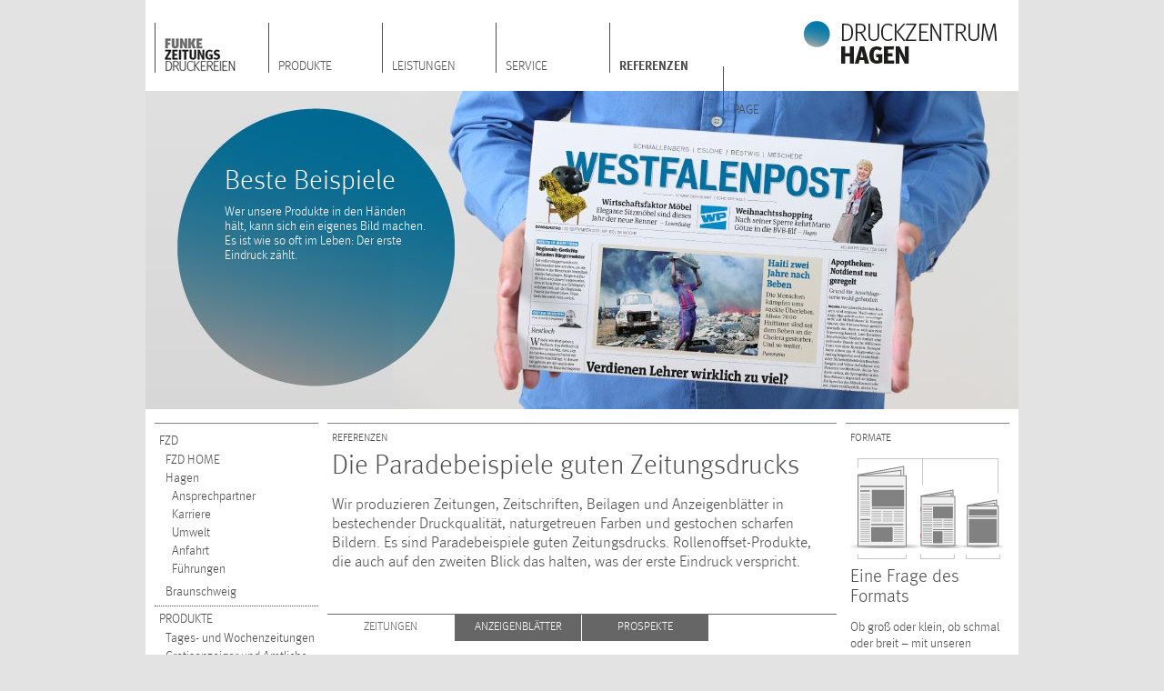

--- FILE ---
content_type: text/html;charset=UTF-8
request_url: https://funke-zeitungsdruckereien.de/dz_hagen/referenzen/?cmpscreen
body_size: 7929
content:





<!DOCTYPE HTML PUBLIC "-//W3C//DTD HTML 4.01//EN" "http://www.w3.org/TR/html4/strict.dtd">

<html dir="ltr" lang="de">
    <head>
	    <title>Funke Zeitungsdruckereien - Referenzen</title>
        <meta http-equiv="Content-Type" content="text/html; charset=utf-8">
        <meta http-equiv="language" content="de">
        
        <link rel="shortcut icon" href="/system/modules/de.wmg.fzd.template/resources/img/favicon.ico" type="image/x-icon">
        <link rel="apple-touch-icon-precomposed" href="/export/system/modules/de.wmg.fzd.template/resources/img/touch-icon.png">
		<link rel="apple-touch-icon-precomposed" sizes="72x72" href="/export/system/modules/de.wmg.fzd.template/resources/img/touch-icon-72x72.png">
		<link rel="apple-touch-icon-precomposed" sizes="114x114" href="/export/system/modules/de.wmg.fzd.template/resources/img/touch-icon-114x114.png">
		<link rel="apple-touch-icon-precomposed" sizes="144x144" href="/export/system/modules/de.wmg.fzd.template/resources/img/touch-icon-144x144.png">

        <link href="/export/system/modules/de.wmg.fzd.template/resources/css/reset.css" rel="stylesheet" type="text/css">
	    <link href="/export/system/modules/de.wmg.fzd.template/resources/css/fonts.css" rel="stylesheet" type="text/css">
	    <link href="/system/modules/de.wmg.fzd.template/resources/css/style.css" rel="stylesheet" type="text/css">
	    <link href="/export/system/modules/de.wmg.fzd.template/resources/css/webform.css" rel="stylesheet" type="text/css">



<link rel="stylesheet" href="/export/sites/fzd/.content/css/modul_style.css" type="text/css" />
<link rel="stylesheet" href="/export/system/modules/de.wmg.commons.template.slideshow/resources/css/slideshow.css" type="text/css" />
<link rel="stylesheet" href="/export/system/modules/de.wmg.commons.template.article/resources/css/article.css" type="text/css" />
<link rel="stylesheet" href="/export/system/modules/de.wmg.commons.template.tabshow/resources/css/tabshow.css" type="text/css" />
<script type="text/javascript" src="/export/system/modules/de.fmg.basics/jquery/js/jquery-3.5.1.min.js"></script>
<script type="text/javascript" src="/export/system/modules/de.wmg.commons.template.slideshow/resources/js/jquery.clip.animate.js"></script>
<script type="text/javascript" src="/export/system/modules/de.wmg.commons.template.slideshow/resources/js/slideshow.js"></script>
<script type="text/javascript" src="/export/system/modules/de.wmg.commons.template.tabshow/resources/js/tabshow.js"></script><script type="text/javascript" src="/export/system/modules/de.wmg.fzd.template/resources/js/sites.js"></script>
        <!-- Google Tag Manager -->
<script>(function(w,d,s,l,i){w[l]=w[l]||[];w[l].push({'gtm.start':new Date().getTime(),event:'gtm.js'});var f=d.getElementsByTagName(s)[0],j=d.createElement(s),dl=l!='dataLayer'?'&l='+l:'';j.async=true;j.src='//www.googletagmanager.com/gtm.js?id='+i+dl;f.parentNode.insertBefore(j,f);})(window,document,'script','dataLayer','GTM-P258TCR');</script>
<!-- End Google Tag Manager -->
		
    </head>
    <body id="fzd-body">
		<!-- Google Tag Manager (noscript) -->
		<noscript><iframe src="//www.googletagmanager.com/ns.html?id=GTM-P258TCR" height="0" width="0" style="display:none;visibility:hidden"></iframe></noscript>
		
	    <div id="page">
	        
			<div id="header">
			    <div id="navigation">
    <a href="/dz_hagen/"><img src="/export/system/modules/de.wmg.fzd.template/resources/img/dz_hagen_logo.gif" alt="" title="zur Startseite"></a>
	<ul>			
        <li><a class="fzd" title="FZD" href="/dz_hagen/fzd/">FZD</a>
	                <ul>
			            <li><a class="" title="FZD HOME" href="/dz_hagen/fzd/fzd-home">FZD HOME</a>
	                </li>
			            <li><a class="" title="Hagen" href="/dz_hagen/fzd/hagen/">Hagen</a>
	                <ul>
			            <li><a class="" title="Ansprechpartner" href="/dz_hagen/fzd/hagen/ansprechpartner/">Ansprechpartner</a>
	                </li>
			            <li><a class="" title="Karriere" href="/dz_hagen/fzd/hagen/karriere/">Karriere</a>
	                </li>
			            <li><a class="" title="Umwelt" href="/dz_hagen/fzd/hagen/umwelt/">Umwelt</a>
	                </li>
			            <li><a class="" title="Anfahrt" href="/dz_hagen/fzd/hagen/anfahrt/">Anfahrt</a>
	                </li>
			            <li><a class="" title="Führungen" href="/dz_hagen/fzd/hagen/fuehrungen/">Führungen</a>
	                </li></ul>
			                </li>
			            <li><a class="" title="Braunschweig" href="/dz_hagen/fzd/braunschweig">Braunschweig</a>
	                </li></ul>
			                </li>
			            <li><a class="" title="Produkte" href="/dz_hagen/produkte/">Produkte</a>
	                <ul>
			            <li><a class="" title="Tages- und Wochenzeitungen" href="/dz_hagen/produkte/tages-und-wochenzeitungen/">Tages- und Wochenzeitungen</a>
	                </li>
			            <li><a class="" title="Gratisanzeiger und Amtliche Anzeiger" href="/dz_hagen/produkte/gratisanzeiger-und-amtliche-anzeiger/">Gratisanzeiger und Amtliche Anzeiger</a>
	                </li>
			            <li><a class="" title="Kunden- und Mitarbeiterzeitungen" href="/dz_hagen/produkte/kunden-und-mitarbeiterzeitungen/">Kunden- und Mitarbeiterzeitungen</a>
	                </li>
			            <li><a class="" title="Werbebeilagen und Streuprospekte" href="/dz_hagen/produkte/werbebeilagen-und-streuprospekte/">Werbebeilagen und Streuprospekte</a>
	                </li>
			            <li><a class="" title="Kataloge" href="/dz_hagen/produkte/kataloge/">Kataloge</a>
	                </li>
			            <li><a class="" title="Rätselhefte" href="/dz_hagen/produkte/Raetselhefte/">Rätselhefte</a>
	                </li></ul>
			                </li>
			            <li><a class="" title="Leistungen" href="/dz_hagen/leistungen/">Leistungen</a>
	                <ul>
			            <li><a class="" title="Formate" href="/dz_hagen/leistungen/formate/">Formate</a>
	                </li>
			            <li><a class="" title="Papier" href="/dz_hagen/leistungen/papier/">Papier</a>
	                </li>
			            <li><a class="" title="Sonderwerbeformen" href="/dz_hagen/leistungen/sonderwerbeformen/">Sonderwerbeformen</a>
	                </li>
			            <li><a class="" title="Druckvorstufe" href="/dz_hagen/leistungen/druckvorstufe/">Druckvorstufe</a>
	                </li>
			            <li><a class="" title="Druck" href="/dz_hagen/leistungen/druck/">Druck</a>
	                </li>
			            <li><a class="" title="Weiterverarbeitung" href="/dz_hagen/leistungen/weiterverarbeitung/">Weiterverarbeitung</a>
	                </li></ul>
			                </li>
			            <li><a class="" title="Service" href="/dz_hagen/service/">Service</a>
	                <ul>
			            <li><a class="" title="Druckanfrage" href="/dz_hagen/service/druckanfrage/">Druckanfrage</a>
	                </li>
			            <li><a class="" title="Datenanlieferung" href="/dz_hagen/service/datenanlieferung/">Datenanlieferung</a>
	                </li>
			            <li><a class="" title="Versand / Logistik" href="/dz_hagen/service/versand---logistik/">Versand / Logistik</a>
	                </li>
			            <li><a class="" title="Downloads" href="/dz_hagen/service/downloads/">Downloads</a>
	                </li></ul>
			                </li>
			            <li><a class="active" title="Referenzen" href="/dz_hagen/referenzen/">Referenzen</a>
	                </li>
			            <li><a class="" title="page" href="/dz_hagen/page/">page</a>
	                </li>
        </ul>
</div>




		
			</div>
	
			<div id="slider">
			    <div  id="sliderContainer" >







    

    
        	   
		
		 

	





	




	
<div id="slideshowMain78" data-showid="78" class="slideshowMain slideshow_Main module_Main slideshow_Main-fade"> 

	
	
	
	
			
		
		
		
		
		
		
		
	 

	
	
	

	
	
	
	
		
    <script type="text/javascript">
        if (slideGlobal === undefined) {
        	var slideGlobal = {};
        }
    	slideGlobal['78'] = {     
            // Art der Fotostrecke
            showKind: 2,
            
            // Zufallsanordnung
            randomOrder: false,
            
            // Bildunterschrift
            signTitle: true,           // Bildtitel (true/false)
            signName: true,           // Bildname (true/false)
            signNo: false,               // Bildnummer (true/false)
            signTrans: true,         // f&uuml;r bname und/oder bnr = true; Bildunterschrift mit Transparenz im Bild oder ohne unter dem Bild (true/false)
            
            navigation: 2,        // Keine Navigation, Navigation mit Vorschaubildern, Navigation mit kleinen Schaltflächen
            separate: true,         // Getrenntes Erscheinen von der Vorschau und den Steuerungspfeilbildern (true/false)  
            tempo: 5000,               // Durchlaufgeschwindigkeit (nur bei conDisplay = 4 wichtig)
    
            // Maße
            arrowWidth: 33,         // Breite der Steuerungspfeilbilder
            arrowHeight: 34,        // Höhe der Steuerungspfeilbilder
            prevImageWidth: 64,     // Breite der Vorschau-Navigationsbilder 
            prevImageHeight: 48,    // Höhe der Vorschau-Navigationsbilder   
			 
            // Durchlauf
            effect: 'fade',         // Übergangseffekt, Möglichkeiten: 'fade', 'push', 'shuffle', 'over', 'move', 'slide', 'point', 'none', 'door', 'split', 'haply'
            changing: 2500,          // Ineinanderwechselgeschwindigkeit (Zahl)
            
            docWidth: 960,
            
            globalIcon: '',
            
            separateImage: {}
        }       
    </script>
    
    	
    
        <div id="slideshowControlWrapper78" class="slideshowControlWrapper slideshow_ControlWrapper">
            <div id="slideshowControl78" class="slideshowControl slideshow_Control">
				<span id="slideshowControlArrowL78" class="slideshowControlArrowL slideshow_ControlArrowL slideshowArrow78 slideshowArrow slideshow_Arrow"><a href=""><img src="/export/system/modules/de.wmg.commons.template.slideshow/resources/img/trans-left.png" title="Bild zur&uuml;ck" alt="" /></a></span>
				<span id="slideshowControlArrowR78" class="slideshowControlArrowR slideshow_ControlArrowR slideshowArrow78 slideshowArrow slideshow_Arrow"><a href=""><img src="/export/system/modules/de.wmg.commons.template.slideshow/resources/img/trans-right.png" title="Bild vor" alt="" /></a></span>
            </div>
        </div>    
        <div id="slideshowPreviewWrapper78" class="slideshowPreviewWrapper slideshow_PreviewWrapper">
            <div id="slideshowPreview78" class="slideshowPreview slideshow_Preview">
                <span id="slideshowPreviewArrowL78" class="slideshowPreviewArrowL slideshow_PreviewArrowL slideshowArrow78 slideshowArrow slideshow_Arrow"><a href=""><img src="/export/system/modules/de.wmg.commons.template.slideshow/resources/img/trans-left.png" title="Vorschau zur&uuml;ck" alt="" /></a></span>
                <span id="slideshowPreviewContent78" class="slideshowPreviewContent slideshow_PreviewContent"></span>
                <span id="slideshowPreviewArrowR78" class="slideshowPreviewArrowR slideshow_PreviewArrowR slideshowArrow78 slideshowArrow slideshow_Arrow"><a href=""><img src="/export/system/modules/de.wmg.commons.template.slideshow/resources/img/trans-right.png" title="Vorschau vor" alt="" /></a></span>
            </div>
        </div>
    
	
		
    
    
    	
    

		
			               
    
   		
   		        	            
        
            
             
                	 											  
                
                   
                
                
                
                
                
                                        
                                     
                
                    
                    
                    
                    
		                
		                
                                    
                              
                
                
                
					        
				
                
                
                
                          

				
                     
        							
                
                
                
			    <script type="text/javascript">
			        slideGlobal['78'].separateImage['H_Referenzen_Kopf.jpg'] = {
			        	icon: '',
			        	color: '',
			        	title: 'Beste Beispiele',
			        	descriptionStripped: 'Wer unsere Produkte in den Händen hält, kann sich ein eigenes Bild machen. Es ist wie so oft im Leben: Der erste Eindruck zählt.',
				        description: '<p>Wer unsere Produkte in den Händen hält, kann sich ein eigenes Bild machen. Es ist wie so oft im Leben: Der erste Eindruck zählt.</p>',
				        path: '/export/sites/fzd/.content/image/Slideshows_Hagen/Slideshow_Hagen_Referenzen/H_Referenzen_Kopf.jpg'
			        }       
			    </script>
             
         
	  

	
	
	
		    
	
	
		
    <div id="slideshowImages78" class="slideshowImages slideshow_Images slideshowBackShadow slideshow_BackShadow">
		<img src="/export/system/modules/de.wmg.commons.template.slideshow/resources/img/transparent.png_1129430570.png" width="960" height="350" alt="H_Referenzen_Kopf.jpg" title="Beste Beispiele" />
    </div>    
    
    	
    <div id="slideshowSignature78" class="slideshowSignature slideshow_Signature ">
		
        <h1 id="slideshowImageTitle78" class="slideshowImageTitle slideshow_ImageTitle"></h1>
        <div id="slideshowImageDescription78" class="slideshowImageDescription slideshow_ImageDescription"></div>
    </div>
    
    <div style="clear: both;"></div>
</div>

        
    
</div>			
			</div>
	
			<div id="content">
                <div class="left">
			        <div class="sidebar">
    <ul>			
        <li><a class="inactive" title="FZD" href="/dz_hagen/fzd/">FZD</a>
					    <ul>
		                        <li><a class="inactive" title="FZD HOME" href="/dz_hagen/fzd/fzd-home">FZD HOME</a>
					    </li>
		                <li><a class="inactive" title="Hagen" href="/dz_hagen/fzd/hagen/">Hagen</a>
					    <ul>
		                        <li><a class="inactive" title="Ansprechpartner" href="/dz_hagen/fzd/hagen/ansprechpartner/">Ansprechpartner</a>
					    </li>
		                <li><a class="inactive" title="Karriere" href="/dz_hagen/fzd/hagen/karriere/">Karriere</a>
					    </li>
		                <li><a class="inactive" title="Umwelt" href="/dz_hagen/fzd/hagen/umwelt/">Umwelt</a>
					    </li>
		                <li><a class="inactive" title="Anfahrt" href="/dz_hagen/fzd/hagen/anfahrt/">Anfahrt</a>
					    </li>
		                <li><a class="inactive" title="Führungen" href="/dz_hagen/fzd/hagen/fuehrungen/">Führungen</a>
					    </li></ul>
		                    </li>
		                <li><a class="inactive" title="Braunschweig" href="/dz_hagen/fzd/braunschweig">Braunschweig</a>
					    </li></ul>
		                    </li>
		                <li><a class="inactive" title="Produkte" href="/dz_hagen/produkte/">Produkte</a>
					    <ul>
		                        <li><a class="inactive" title="Tages- und Wochenzeitungen" href="/dz_hagen/produkte/tages-und-wochenzeitungen/">Tages- und Wochenzeitungen</a>
					    </li>
		                <li><a class="inactive" title="Gratisanzeiger und Amtliche Anzeiger" href="/dz_hagen/produkte/gratisanzeiger-und-amtliche-anzeiger/">Gratisanzeiger und Amtliche Anzeiger</a>
					    </li>
		                <li><a class="inactive" title="Kunden- und Mitarbeiterzeitungen" href="/dz_hagen/produkte/kunden-und-mitarbeiterzeitungen/">Kunden- und Mitarbeiterzeitungen</a>
					    </li>
		                <li><a class="inactive" title="Werbebeilagen und Streuprospekte" href="/dz_hagen/produkte/werbebeilagen-und-streuprospekte/">Werbebeilagen und Streuprospekte</a>
					    </li>
		                <li><a class="inactive" title="Kataloge" href="/dz_hagen/produkte/kataloge/">Kataloge</a>
					    </li>
		                <li><a class="inactive" title="Rätselhefte" href="/dz_hagen/produkte/Raetselhefte/">Rätselhefte</a>
					    </li></ul>
		                    </li>
		                <li><a class="inactive" title="Leistungen" href="/dz_hagen/leistungen/">Leistungen</a>
					    <ul>
		                        <li><a class="inactive" title="Formate" href="/dz_hagen/leistungen/formate/">Formate</a>
					    </li>
		                <li><a class="inactive" title="Papier" href="/dz_hagen/leistungen/papier/">Papier</a>
					    </li>
		                <li><a class="inactive" title="Sonderwerbeformen" href="/dz_hagen/leistungen/sonderwerbeformen/">Sonderwerbeformen</a>
					    </li>
		                <li><a class="inactive" title="Druckvorstufe" href="/dz_hagen/leistungen/druckvorstufe/">Druckvorstufe</a>
					    </li>
		                <li><a class="inactive" title="Druck" href="/dz_hagen/leistungen/druck/">Druck</a>
					    </li>
		                <li><a class="inactive" title="Weiterverarbeitung" href="/dz_hagen/leistungen/weiterverarbeitung/">Weiterverarbeitung</a>
					    </li></ul>
		                    </li>
		                <li><a class="inactive" title="Service" href="/dz_hagen/service/">Service</a>
					    <ul>
		                        <li><a class="inactive" title="Druckanfrage" href="/dz_hagen/service/druckanfrage/">Druckanfrage</a>
					    </li>
		                <li><a class="inactive" title="Datenanlieferung" href="/dz_hagen/service/datenanlieferung/">Datenanlieferung</a>
					    </li>
		                <li><a class="inactive" title="Versand / Logistik" href="/dz_hagen/service/versand---logistik/">Versand / Logistik</a>
					    </li>
		                <li><a class="inactive" title="Downloads" href="/dz_hagen/service/downloads/">Downloads</a>
					    </li></ul>
		                    </li>
		                <li><a class="active" title="Referenzen" href="/dz_hagen/referenzen/">Referenzen</a>
					    </li>
		                <li><a class="inactive" title="page" href="/dz_hagen/page/">page</a>
					    </li></ul>
        </li>
        </ul>
</div>

		
                </div>
				<div class="center">
				    <div  id="centerContainer" ><div>
<div class="articleMain article_Main module_Main" data-category="">
    <div class="articleParagraph article_Paragraph">
            <h4 class="articlePreHeadlineUp article_PreHeadlineUp">Referenzen</h4>
                    <h1 class="articleHeadlineUp article_HeadlineUp">Die Paradebeispiele guten Zeitungsdrucks</h1>
                    <div class="articleTextTop article_TextTop">
                        <span class="articleTeaser article_Teaser"><p class="p1">Wir produzieren Zeitungen, Zeitschriften, Beilagen und Anzeigenbl&auml;tter in bestechender Druckqualit&auml;t, naturgetreuen Farben und gestochen scharfen Bildern. Es sind Paradebeispiele guten Zeitungsdrucks. Rollenoffset-Produkte, die auch auf den zweiten Blick das halten, was der erste Eindruck verspricht.</p></span>
                            </div>
                    <div class="articleClearFloat">
		    </div>
			
        </div>
        </div>

</div>

        






    
        	   
		
        


<div class="tabshowSuperDiv tabshow_SuperDiv">

<!-- Laden der Boxdim-Konfiguration -->


	
	
		
				
			
				
			
			
			
			
			
			
		 
	











<div id="tabshowMain000023" class="tabshowMain tabshow_Main module_Main" style="padding: 0px 0px 0px 0px; margin: 0px 5px 0px 5px;">
    <script type="text/javascript">
        var tabGlobal000023 = {     
            checker: true,
            tabcolor: 'Gray'
         }       
    </script>

    
    
        
            <ul id="tabshowTabUl000023" class="tabshowTabUl tabshow_TabUl">
        
        
            
            
                            
                <li class="tabshowTabLi tabshow_GrayActive tabshow_TabLi tabshow_TextBlack" style="width: 129.0px;">Zeitungen</li>
            
            
        
        
    
        
        
            
            
            
            
                <li class="tabshowTabLi tabshow_GrayInactive tabshow_TabLi tabshow_TextBlack" style="width: 129.0px;">Anzeigenblätter</li>
            
        
        
    
        
        
            
            
            
            
                <li class="tabshowTabLi tabshow_GrayInactive tabshow_TabLi tabshow_TextBlack" style="width: 129.0px;">Prospekte</li>
            
        
        
            </ul>
        
    
    
	<div class="tabshowWrap tabshow_Wrap" style="width: 559px;">
        
        <div class="tabshowControl tabshow_Control" style="width: 559px;">
            <div class="tabshowArrowC" style="display: none;">
                <span class="tabshowArrowL tabshowArrow"><a href="" class="tabshowLeftA"><img src="/export/system/modules/de.wmg.commons.template.tabshow/resources/img/gray-left.png" title="zur&uuml;ck" alt="" /></a></span>
                <span class="tabshowArrowR tabshowArrow"><a href="" class="tabshowRightA"><img src="/export/system/modules/de.wmg.commons.template.tabshow/resources/img/gray-right.png" title="vor" alt="" /></a></span>
            </div>
        </div>

	    
	    
	    
	        
			<div class="tabshowSet tabshow_Set" style="width: 559px; display: block;">
		        
		            
		            
				        
				        <div class="tabshowSubSet tabshow_SubSet">
				            
			                
			                    
			                    
			                        
			                    
			                    
			                    
			                        
			                        
			                            <div class="tabshowContent tabshow_Content tabshowText tabshow_Text currentSub" style="width: 559px; display: block;">
			                                <p><img style="width: 560px;" title="H_Referenzen_Zeitungen (Locked by Dirk Nolte (signid))" src="/export/sites/fzd/.content/image/Hagen-Bilder/Hagen_Bilder_Unterbereiche/H_Referenzen_Zeitungen.jpg" alt="" /></p>
<p>Westdeutsche Allgemeine Zeitung (WAZ)&nbsp;<br />Westf&auml;lische Rundschau (WR)&nbsp;<br />Westfalenpost (WP)&nbsp;<br />Iserlohner Kreisanzeiger (IKZ)&nbsp;<br />Rheinskaja Gazeta&nbsp;<br />Revier Sport&nbsp;<br />Ruhr Nachrichten</p>
			                            </div>
			                        
			                        
			                        
			                     
			                   
		                </div>      
		                <hr class="tabshowHR tabshow_HR" />                             
	               
		                
		        
		        
			        
			            
				        
				            
				            
				        
			            
				        
				            
				            
					            
						            
						            
						                
						            
					            
				                <div class="tabshowHContent tabshow_HContent tabshowHText" style="width: 559px; display: block;">
				                    <p>Westdeutsche Allgemeine Zeitung (WAZ)&nbsp;<br />Westf&auml;lische Rundschau (WR)&nbsp;<br />Westfalenpost (WP)&nbsp;<br />Iserlohner Kreisanzeiger (IKZ)&nbsp;<br />Rheinskaja Gazeta&nbsp;<br />Revier Sport&nbsp;<br />Ruhr Nachrichten</p>
				                </div>
				            
				            
				            
				            
				        
			        
			        
		        
	        </div>
	    
	        
	            
	        
			<div class="tabshowSet tabshow_Set" style="width: 559px; display: none;">
		        
		            
		            
				        
				        <div class="tabshowSubSet tabshow_SubSet">
				            
			                
			                    
			                    
			                        
			                    
			                    
			                    
			                        
			                        
			                            <div class="tabshowContent tabshow_Content tabshowText tabshow_Text currentSub" style="width: 559px; display: block;">
			                                <p><img style="width: 560px;" title="H_Referenzen_Anzeigeblaetter (Locked by Dirk Nolte (signid))" src="/export/sites/fzd/.content/image/Hagen-Bilder/Hagen_Bilder_Unterbereiche/H_Referenzen_Anzeigeblaetter.jpg" alt="" /></p>
<p>Kurier am Sonntag&nbsp;<br />ORA-Gruppe&nbsp;<br />Ruhr Bote&nbsp;<br />Sauerland Kurier Gruppe&nbsp;<br />Wochenkurier Gruppe&nbsp;<br />WVW-Gruppe</p>
			                            </div>
			                        
			                        
			                        
			                     
			                   
		                </div>      
		                <hr class="tabshowHR tabshow_HR" />                             
	               
		                
		        
		        
			        
			        
			            <p>&nbsp;</p>
			        
		        
	        </div>
	    
	        
	            
	        
			<div class="tabshowSet tabshow_Set" style="width: 559px; display: none;">
		        
		            
		            
				        
				        <div class="tabshowSubSet tabshow_SubSet">
				            
			                
			                    
			                    
			                        
			                    
			                    
			                    
			                        
			                        
			                            <div class="tabshowContent tabshow_Content tabshowText tabshow_Text currentSub" style="width: 559px; display: block;">
			                                <p><img style="width: 560px;" title="H_Referenzen_Werbeprospekte (Locked by Dirk Nolte (signid))" src="/export/sites/fzd/.content/image/Hagen-Bilder/Hagen_Bilder_Unterbereiche/H_Referenzen_Werbeprospekte.jpg" alt="" /></p>
<p>Berlet-Werbung&nbsp;<br />Euronics-Werbung&nbsp;<br />Expert Drüke &amp; Loskill&nbsp;<br />Intersport-Werbung&nbsp;<br />Mega Company-Werbung&nbsp;<br />M&ouml;belprospekte auf Zeitungsdruckpapier&nbsp;<br />TIP-Kaufland&nbsp;<br />Globus</p>
			                            </div>
			                        
			                        
			                        
			                     
			                   
		                </div>      
		                <hr class="tabshowHR tabshow_HR" />                             
	               
		                
		        
		        
			        
			        
			            <p>&nbsp;</p>
			        
		        
	        </div>
	        
    </div>
</div>	   

</div>

        
    
<div>
<div class="articleMain article_Main module_Main" data-category="">
    <div class="articleParagraph article_Paragraph">
            <div class="articleTextTop article_TextTop">
                        <p><strong>Qualit&auml;t durch Knowhow</strong>&nbsp;<br />Mit unserem Zeitungsdruck halten wir seit vielen Jahrzehnten ein Qualit&auml;tsversprechen. Um diese Qualit&auml;t nicht nur zu wahren, sondern stetig zu verbessern, investieren wir fortw&auml;hrend in unsere Druckzentren. Schlie&szlig;lich sorgen Investitionen in die Drucktechnik dafür, dass unsere Printprodukte attraktiv und wir am Puls der Zeit bleiben. So schaffen wir auch eine technologische Basis, mit der wir die Zukunft des Zeitungsdrucks innovativ gestalten k&ouml;nnen.</p></div>
                    <div class="articleClearFloat">
		    </div>
			
        </div>
        </div>

</div>

        </div>
				</div>                
                <div class="right">
					<div  id="naviContainer" ><div class="articleMainNavi article_MainNavi  module_Main" style="width: 180px;">

	<div class="articleParagraphNavi article_ParagraphNavi">
        <div class="article_SpaceNavi">
                    <h4 class="articlePreHeadlineUpNavi article_PreHeadlineUpNavi">Formate</h4>
                        <div class="articleImageTopAfterPreHeadline article_ImageTopAfterPreHeadline">
							<img src="/export/sites/fzd/.content/image/Funke_ZD-Bilder/Funke_ZD-Bilder_Unterbereiche/F_teaser_rechts_Formate.gif" width="180" height="120.0" alt="" title="" /><p class="articleTextSpaceImgNavi article_TextSpaceImgNavi">&nbsp;</p>
                            </div>
                    <h1 class="articleHeadlineUpNavi article_HeadlineUpNavi">
                            Eine Frage des Formats</h1>
                    <div class="articleTextTop article_TextTop">
                        <p>Ob groß oder klein, ob schmal oder breit – mit unseren klassischen Formaten stehen Sie immer gut da. Auch wenn Sie es mal außergewöhnlich möchten, haben wir die passende Lösung für Sie.  </p></div>
                </div>                        
            <div class="articleClearFloat">
		</div>
	
    </div>
    </div>
        </div>		
					<div  id="rightContainer" ></div>		
                </div>
			</div>	
	
			<div id="footer">
				<div id="footerNavigation">
	<ul>			
        <div class="liWrap"><li><a class="inactivefirstLi" title="Funke Zeitungsdruckereien" href="/dz_hagen/fzd/">Funke Zeitungsdruckereien</a>
					        <ul>
			            <li><a class="inactive" title="FZD HOME" href="/dz_hagen/fzd/fzd-home">FZD HOME</a>
					        </li>
			                <li><a class="inactive" title="Hagen" href="/dz_hagen/fzd/hagen/">Hagen</a>
					        <ul>
			            <li><a class="inactive" title="Ansprechpartner" href="/dz_hagen/fzd/hagen/ansprechpartner/">Ansprechpartner</a>
					        </li>
			                <li><a class="inactive" title="Karriere" href="/dz_hagen/fzd/hagen/karriere/">Karriere</a>
					        </li>
			                <li><a class="inactive" title="Umwelt" href="/dz_hagen/fzd/hagen/umwelt/">Umwelt</a>
					        </li>
			                <li><a class="inactive" title="Anfahrt" href="/dz_hagen/fzd/hagen/anfahrt/">Anfahrt</a>
					        </li>
			                <li><a class="inactive" title="Führungen" href="/dz_hagen/fzd/hagen/fuehrungen/">Führungen</a>
					        </li></ul>
			                </li>
			                <li><a class="inactive" title="Braunschweig" href="/dz_hagen/fzd/braunschweig">Braunschweig</a>
					        </li></ul>
			                </li>
			                </div>
			                <div class="liWrap"><li><a class="inactivefirstLi" title="Produkte" href="/dz_hagen/produkte/">Produkte</a>
					        <ul>
			            <li><a class="inactive" title="Tages- und Wochenzeitungen" href="/dz_hagen/produkte/tages-und-wochenzeitungen/">Tages- und Wochenzeitungen</a>
					        </li>
			                <li><a class="inactive" title="Gratisanzeiger und Amtliche Anzeiger" href="/dz_hagen/produkte/gratisanzeiger-und-amtliche-anzeiger/">Gratisanzeiger und Amtliche Anzeiger</a>
					        </li>
			                <li><a class="inactive" title="Kunden- und Mitarbeiterzeitungen" href="/dz_hagen/produkte/kunden-und-mitarbeiterzeitungen/">Kunden- und Mitarbeiterzeitungen</a>
					        </li>
			                <li><a class="inactive" title="Werbebeilagen und Streuprospekte" href="/dz_hagen/produkte/werbebeilagen-und-streuprospekte/">Werbebeilagen und Streuprospekte</a>
					        </li>
			                <li><a class="inactive" title="Kataloge" href="/dz_hagen/produkte/kataloge/">Kataloge</a>
					        </li>
			                <li><a class="inactive" title="Rätselhefte" href="/dz_hagen/produkte/Raetselhefte/">Rätselhefte</a>
					        </li></ul>
			                </li>
			                </div>
			                <div class="liWrap"><li><a class="inactivefirstLi" title="Leistungen" href="/dz_hagen/leistungen/">Leistungen</a>
					        <ul>
			            <li><a class="inactive" title="Formate" href="/dz_hagen/leistungen/formate/">Formate</a>
					        </li>
			                <li><a class="inactive" title="Papier" href="/dz_hagen/leistungen/papier/">Papier</a>
					        </li>
			                <li><a class="inactive" title="Sonderwerbeformen" href="/dz_hagen/leistungen/sonderwerbeformen/">Sonderwerbeformen</a>
					        </li>
			                <li><a class="inactive" title="Druckvorstufe" href="/dz_hagen/leistungen/druckvorstufe/">Druckvorstufe</a>
					        </li>
			                <li><a class="inactive" title="Druck" href="/dz_hagen/leistungen/druck/">Druck</a>
					        </li>
			                <li><a class="inactive" title="Weiterverarbeitung" href="/dz_hagen/leistungen/weiterverarbeitung/">Weiterverarbeitung</a>
					        </li></ul>
			                </li>
			                <li><a class="inactivefirstLi" title="Service" href="/dz_hagen/service/">Service</a>
					        <ul>
			            <li><a class="inactive" title="Druckanfrage" href="/dz_hagen/service/druckanfrage/">Druckanfrage</a>
					        </li>
			                <li><a class="inactive" title="Datenanlieferung" href="/dz_hagen/service/datenanlieferung/">Datenanlieferung</a>
					        </li>
			                <li><a class="inactive" title="Versand / Logistik" href="/dz_hagen/service/versand---logistik/">Versand / Logistik</a>
					        </li>
			                <li><a class="inactive" title="Downloads" href="/dz_hagen/service/downloads/">Downloads</a>
					        </li></ul>
			                </li>
			                </div>
			                <div class="liWrap"><li><a class="activefirstLi" title="Referenzen" href="/dz_hagen/referenzen/">Referenzen</a>
					        </li>
			                </div>
			                <div class="liWrap"><li><a class="inactivefirstLi" title="page" href="/dz_hagen/page/">page</a>
					        </li>
            <li><a class="inactive firstLi" title="Kontakt" href="/dz_hagen/kontakt/">Kontakt</a></li>
            <li class="dashed"><a class="inactive firstLi" title="Datenschutz" href="/dz_hagen/datenschutz/">Datenschutz</a></li>
            <li class="dashed"><a class="inactive firstLi" titel="Impressum" href="/dz_hagen/impressum/">Impressum</a></li>
			<li class="dashed"><a class="inactive firstLi" titel="Cookie-Einstellungen" href="?cmpscreen">Cookie-Einstellungen</a></li>
            </div>
        <div class="liWrap liWrapLast">
            <li class="address">
				<img class="zertifikat zertifikat-1" src="/export/system/modules/de.wmg.fzd.template/resources/img/iso-50001.jpg" alt="" title="Zertifikat" />
				<img class="zertifikat zertifikat-2" src="/export/system/modules/de.wmg.fzd.template/resources/img/iso-14001.jpg" alt="" title="Zertifikat" />
			    FUNKE ZEITUNGSDRUCKEREIEN<br />
			    ein Unternehmen der <a href="http://www.funkemedien.de" title="FUNKE Mediengruppe"> FUNKE Mediengruppe</a><br />
                <br />
                <b>Adresse:</b><br />
                Jakob-Funke-Platz 1<br />
                45127 Essen<br />
                <br />
                <b>Telefon:</b><br />
                Zentrale: 0201 804-0<br />
                Fax: 0201 804-2057                
            </li>
            <li class="dashed2">
                <a title="FUNKE Mediengruppe" href="http://www.funkemedien.de"><img src="/export/system/modules/de.wmg.fzd.template/resources/img/Funke_ZD-Logo_Footer.png" alt="" title="Funke Zeitungsdruckereien" /></a>
            </li>
        </div>
    </ul>

</div>




			</div>
			
		    <br clear="all" />	
		</div>
		<script type="text/javascript">
 			var _gaq = _gaq || [];
  			_gaq.push(['_setAccount', 'UA-107342033-2']);
  		    _gaq.push(['_addOrganic', 'suche.web.de', 'su']);
    		_gaq.push(['_addOrganic', 'suche.t-online.de', 'q']);
            _gaq.push(['_addOrganic', 'suche.gmx.net', 'su']);
            _gaq.push(['_addOrganic', 'search.1und1.de', 'su']);
            _gaq.push(['_addOrganic', 'suche.web.de', 'su',true]);
            _gaq.push(['_addOrganic', 'suche.t-online.de', 'q',true]);
            _gaq.push(['_addOrganic', 'suche.gmx.net', 'su',true]);
            _gaq.push(['_addOrganic', 'search.1und1.de', 'su',true]);
            _gaq.push(['_addOrganic', 'maps.google','q',true]);
            _gaq.push(['_addOrganic', 'news.google','q',true]);
            _gaq.push(['_trackPageview']);
            _gaq.push(['_gat._anonymizeIp']);
           (function() {
              var ga = document.createElement('script'); ga.type = 'text/javascript'; ga.async = true; 
              ga.src = ('https:' == document.location.protocol ? 'https://' : 'http://') +   'stats.g.doubleclick.net/dc.js';
              var s = document.getElementsByTagName('script')[0]; s.parentNode.insertBefore(ga, s);
            })();
        </script>		
    </body>
</html>   
<!-- nagiostoken -->

--- FILE ---
content_type: text/css
request_url: https://funke-zeitungsdruckereien.de/export/system/modules/de.wmg.fzd.template/resources/css/reset.css
body_size: 830
content:
html, body, div, span, applet, object, iframe, h1, h2, h3, h4, h5, h6, p, blockquote, pre, a, abbr, acronym, address, big, cite, code, del, dfn, em, img, ins, kbd, q, s, samp, small, strike, strong, sub, sup, tt, var, b, u, i, center, dl, dt, dd, ol, ul, li, fieldset, form, label, legend, table, caption, tbody, tfoot, thead, tr, th, td, article, aside, canvas, details, embed, figure, figcaption, footer, header, hgroup, menu, nav, output, ruby, section, summary, time, mark, audio, video {
	margin: 0;
	padding: 0;
	border: 0;
	outline: 0;
	font-size: 100%;
	vertical-align: baseline;
}
html {
	font-size: 100%;
	-webkit-text-size-adjust: 100%;
	-ms-text-size-adjust: 100%;
}
body {
	line-height: 1;
}
ol,ul {
	padding-left:15px;
}
blockquote,q {
	quotes: none;
}
blockquote:before,blockquote:after,q:before,q:after {
	content: '';
	content: none;
}
table {
	border-collapse: collapse;
	border-spacing: 0;
}
caption,th,td {
	font-weight: normal;
	text-align: left;
}
h1,h2,h3,h4,h5,h6 {
	 font-weight:normal;
}
a:focus {
	outline: none;
}
article,aside,details,figcaption,figure,footer,header,hgroup,nav,section {	
}
audio,canvas,video {
	display: inline-block;
}
audio:not([controls]) {
	display: none;
}
del {
	color: #333;
}
ins {
	background: #fff9c0;
	text-decoration: none;
}
hr {
	background-color: #4d4d4d;
	border: 0;
	height: 1px;
}
sub,sup {
	font-size: 75%;
	line-height: 0;
	position: relative;
	vertical-align: baseline;
}
sup {
	top: -0.5em;
}
sub {
	bottom: -0.25em;
}
small {
	font-size: smaller;
}
img {
	border: 0;
	-ms-interpolation-mode: bicubic;
}
embed,iframe,object,video {
	max-width: 100%;
}

--- FILE ---
content_type: text/css
request_url: https://funke-zeitungsdruckereien.de/export/system/modules/de.wmg.fzd.template/resources/css/fonts.css
body_size: 746
content:


@font-face {
	font-family: Meta;
	src: url("/system/modules/de.wmg.fzd.template/resources/fonts/MetaWebPro-Light.eot");
	src: url("/system/modules/de.wmg.fzd.template/resources/fonts/MetaWebPro-Light.eot?#iefix") format("embedded-opentype"),
		 url("/system/modules/de.wmg.fzd.template/resources/fonts/MetaWebPro-Light.woff") format("woff");
	font-weight: normal;
}

@font-face {
	font-family: Meta;
	src: url("/system/modules/de.wmg.fzd.template/resources/fonts/MetaWebPro-Bold.eot");
	src: url("/system/modules/de.wmg.fzd.template/resources/fonts/MetaWebPro-Bold.eot?#iefix") format("embedded-opentype"),
		 url("/system/modules/de.wmg.fzd.template/resources/fonts/MetaWebPro-Bold.woff") format("woff");
	font-weight: bold;	
}

--- FILE ---
content_type: text/css;charset=UTF-8
request_url: https://funke-zeitungsdruckereien.de/system/modules/de.wmg.fzd.template/resources/css/style.css
body_size: 3644
content:


@charset "utf-8";


.type-flexible {
	clear: both;
	text-align: center;
	margin-bottom: 55px;
}

.type-flexible .heading {
	display: none;
}


html {
    font-size: 62.5%;
    background: #e3e3e3;
}

body,
input,
select,
textarea {
    font-family: 'Meta',Arial Narrow,Arial,'Sans Serif';
    font-size: 14px;
    font-size: 1.4rem;
    line-height: 18px;
    line-height: 1.8rem;
}

a,
html,
body,
button,
input,
select,
textarea {
    color: #4D4D4D;
}

.center h1, .middle h1 {
    font-size: 30px;
    font-size: 3rem;
    line-height: 32px;
    line-height: 3.2rem;
    padding: 20px 0;
}

.center h2 {
    font-size: 16px;
    font-size: 1.6rem;
    font-weight: bold;
    line-height: 19px;
    line-height: 1.9rem;
    padding: 5px 0;	
}

h1,
h2,
h3,
h4,
h5
{
}

p {
    padding: 0 0 18px 0;
}

img[style*="left"] {
    margin-right: 5px;
}

img[style*="right"] {
    margin-left: 5px;
}

#page {
	position: relative;
    width: 950px; 
    margin: 0 auto 0 auto;    
    background: #fff; 	
    padding: 0px 5px 0px 5px;
}

#header {
	float:left;
	clear:both;
    position: relative;
    padding: 0;
    width: 100%;
    height: 100px;
    z-index: 999;
}
    #header div {
        margin: 25px 0 0 5px;
        width: 100%;
    }
        #header div img {
            float: right;
            margin: -2px 15px 0 0;
            border: 0;
        }
        #header div ul {
            list-style: none;
            padding: 0;
        }
            #header div ul li {
                position: relative;
                float: left;
                width: 124px;
                min-height: 55px;
                font-size: 14px;
                font-size: 1.4rem;
                line-height: 14px;
                line-height: 1.4rem;
                border-left: 1px solid #4D4D4D;
            }
                #header div ul li a {
                    position: absolute;
                    display: block;
                    bottom: 0px;
                    width: 108px;
                    padding: 40px 6px 0 10px;
                    text-decoration: none;
                    text-transform: uppercase;
                    -webkit-transition: color .3s ease-out;
                    -moz-transition: color .3s ease-out;
                    transition: color .3s ease-out;
                }
                #header div ul li a.fzd {
                    text-indent: -5000px;
                    background: url(/export/system/modules/de.wmg.fzd.template/resources/img/logo_fzd.gif) 10px bottom no-repeat transparent;
                }
            #header div ul ul {
                position: absolute;
                left: -21px;
                width: 150px;
                margin-top: 55px;
                border: 20px solid transparent;
                display: none;
            }
                #header div ul ul li {
                    clear: left;
                    width: 100%;
                    min-height: 25px;
                    border: none;
                }
                #header div ul ul li a {
                    position: relative;
                    width: auto;
                    padding: 7px 6px 6px 11px;
                    text-decoration: none;
                    text-transform: none;
                    color: #fff;
                    background: #666;
                    border-bottom: 1px solid #999;
                    -webkit-transition: all .3s ease-out;
                    -moz-transition: all .3s ease-out;
                    transition: all .3s ease-out;
                }
                #header div ul ul ul {
                    left: 150px;
                    top: -20px;
                    margin: 0;
                    border: 20px solid transparent;
                    border-left: 2px solid transparent;
                }
            #header div ul :hover > ul {
                display: block;
            }
            #header div ul :hover > a {
                color: #CE1A0F;
            }
            #header div ul li > a.active {
                font-weight: bold;
            }
            #header div ul ul :hover > a {
                background: #555;
                color: #fff;
                font-weight: normal;
            }
            #header div ul ul li a.active {
                background: #CE1A0F;
                color: #fff;
                font-weight: normal;
            }

#slider {
	float: left;
	clear: both;
	position: relative;
    width: 960px;
    height: 350px;
    padding: 0;
    margin: 0 0 15px -5px;
	background: #c5c5c5;	
    overflow: hidden;
}

.left,
.right,
.middle,
.center,
#content {
	float: left;	
	min-height: 155px;
}

.left,
.right,
.middle {
    width: 190px;
}

#rightContainer {
	clear: both;
 }

#content {
	width: 950px;
}

.naviTeaser, .naviTeaserSecond, .naviLocationTeaser  {
	width: 950px;
	float: left;
}

.naviTeaserWidthLeft {
	width: 760px;
	float: left;
}

.center {
    width: 570px;
}

.fzd-2col .center{
	width: 760px;
}

/*
.center {
    border-top: 1px solid #808080;
    float: left;
    margin: 0 5px 18px;
    padding: 0 5px;
    width: 550px;
}
*/

.sidebar {
    float: left;
	width: 180px;
    margin: 0 5px 28px 5px;
    padding: 10px 0 0 0;
    border-top: 1px solid #808080;
} 
    .sidebar ul {
        list-style: none;
        padding:0;
        margin: -5px 0 0 0;
    }
        .sidebar ul li {
            width: auto;
            font-size: 14px;
            font-size: 1.4rem;
            line-height: 14px;
            line-height: 1.4rem;
            border-bottom: 1px dotted #4D4D4D;
        }
            .sidebar ul li a {
                display: block;
                padding: 7px 0 4px 5px;
                text-decoration: none;
                text-transform: uppercase;
                -webkit-transition: color .3s ease-out;
                -moz-transition: color .3s ease-out;
                transition: color .3s ease-out;
            }
            .sidebar ul li a:hover {
                color: #CE1A0F;
            }
            .sidebar ul li a.active {
                font-weight: bold;
            }
			.sidebar ul ul{
				margin: 0 0 5px 7px;
			}
				.sidebar ul ul li{
					width: auto;
					font-size: 14px;
					font-size: 1.4rem;
					line-height: 14px;
					line-height: 1.4rem;
					border: none;
				}
					.sidebar ul ul li a {
						display: block;
						padding: 3px 0 3px 5px;
						text-decoration: none;
						text-transform: none;
					}		

.locationH1 {
	border-top: 1px solid #808080;
	clear: left;
	margin: 0 5px 0 5px;
	padding: 9px 5px 7px 5px;
	width: auto;
	font-size: 12px;
	font-size: 1.2rem;
	line-height: 12px;
	line-height: 1.2rem;
	text-transform: uppercase;
}

#footer {
	float: left;
	clear: both;
    position: relative;
    width: 950px;
    min-height: 300px;
    margin: 30px 0px 0px -5px;
    padding: 10px 5px 5px 5px;
    background: #666;
    color: #fff;
}

    #footer div {
        margin: 0px 5px 0px 5px;
        width: 940;
    } 
        #footer div ul {
            list-style: none;
            padding-left: 0px;
            font-size: 0px;
            line-height: 0px;
        } 
            
            #footer div ul div.liWrap {
                display: inline-block;
                width: 190px;
                margin: 0px;
                vertical-align: top;
            }
            #footer div ul div.liWrapLast {
                width: 180px;
            }

            #footer div ul li {
                position: relative;
                font-size: 12px;
                font-size: 1.2rem;
                line-height: 18px;
                line-height: 1.8rem;
                border-style: solid;
                border-width: 1px 0px 0px 0px;
                border-color: #fff;
                padding: 7px 5px 5px 5px;
                margin: 20px 10px 0px 0px;
            }

            #footer div ul li.dashed {
                border-style: dashed;
                margin: 0px 10px 0px 0px;
            }

            #footer div ul li.dashed2 {
                border-style: dashed;
                margin: 30px 10px 0px 0px;
                padding: 20px 5px 5px 5px;
            }

            #footer div ul li.address {
                line-height: 14px;
                line-height: 1.4rem;
                margin: 20px 0px 0px 0px;
            }

                #footer div ul li a {
                    display: block;
                    width: 160px;
                    text-decoration: none;
                    color: #fff;
                    -webkit-transition: color .3s ease-out;
                    -moz-transition: color .3s ease-out;
                    transition: color .3s ease-out;
                }

	            #footer div ul li a.firstLi {
	                text-transform: uppercase;
	                width: 170px;
               }
            
            #footer div ul ul {
            padding-left: 10px;
            }
            #footer div ul :hover > a {
                color: #CE1A0F;
            }
            #footer div ul li > a.active {
                font-weight: bold;
            }
            #footer div ul ul :hover > a {
                color: #CE1A0F;
            }
            #footer div ul ul li {
                line-height: 17px;
                line-height: 1.7rem;
	            border: none;
                padding: 0px;
                margin: 0px;
            } 
            #footer div ul ul li a.active {
                font-weight: bold;
            } 

.zertifikat {
	width: 100%;
}
.zertifikat-2 {
	margin-bottom: 10px;
}

/* Anpassungen des Webform Moduls*/

div.webform_wrapper {
    padding: 0 10px;
}

div.webform_button .formbutton{
	display: inline-block;
    background-color: #df0613;
	border: none;
    cursor: pointer;
	color: #fff;
    text-decoration: none;
    text-transform: uppercase;
    font-size: 18px;
	padding: 0px 20px;
    line-height: 40px;
}

div.webform_button .formbutton.resetbutton{
	display: none;
}

/* TODO: Nutzen noch zu prüfen, siehe sites.js */
.clear {
	border: 0;
	margin: 0;
    padding: 0;
    height: 0;
    clear: both;
	visibility: hidden;
	overflow: hidden;
}

.thelastdiv {
	padding-bottom: 50px !important;
	background: url(/export/system/modules/de.wmg.fzd.template/resources/img/bg_lastsection_article.png) bottom left repeat-x transparent;
}

.thefirstdiv {
	border-top: 1px solid #808080;
}

/* Landingpage Styles */



#fzd-landingpage .center {
	width: 100%;
	
}

#fzd-landingpage .rowteaser_Paragraph,
#fzd-landingpage .textblock_Main{
	font-size: 16px;
    line-height: 24px;
}

#fzd-landingpage .thefirstdiv {
	border-top: 0px solid #808080;
}

#fzd-landingpage #content {
	width: 100%;
}

#fzd-landingpage h4 {
	border-top: 1px solid #6F6F6F;
    padding: 10px 0;
	text-transform: uppercase;
}

#fzd-landingpage h4 a{
	text-decoration: none;
}

#fzd-landingpage h1 {
	padding: 5px 0 25px 0;
}

.btn-lg {
	display: inline-block;
    background-color: #df0613;
}

.btn-lg a {
    color: #fff;
    text-decoration: none;
    text-transform: uppercase;
    font-size: 18px;
	padding: 10px 20px;
    line-height: 40px;
}

#fzd-landingpage .slideshow_Main{
	max-width: 100%;
	margin: 9px !important;
	overflow: hidden;
}

#fzd-landingpage .slideshow_Main .slideshow_Signature {
	width: 100%;
	left: 0;
	top: auto;
	background-color: rgba(255, 255, 255, 0.75);
}

#fzd-landingpage .slideshowSignatureTrans {
	bottom: 0;
	padding: 15px 25px;
}

#fzd-landingpage .slideshow_Main .slideshow_ImageDescription {
	color: #4A4A4A;
    font-size: 17px;
    line-height: 19px;
    font-weight: bold;
}

#fzd-landingpage .textblock_Kicker {
	
}

#fzd-landingpage .rowteaser_Main {
    padding: 10px 10px 0px 10px;
}
#fzd-landingpage .row {
    margin: 0px;
}
#fzd-landingpage div[class*='col-'] {
    padding: 0px;
}
#fzd-landingpage .col-sm-6 {
    width: 50%;
}
#fzd-landingpage .col-sm-4 {
    width: 30.7%;
    margin: 0 12px;
}
#fzd-landingpage .col-sm-3 {
    width: 22.52%;
    margin: 0 11px;
}

#fzd-landingpage .rowteaser_Main.rowteaser_Main_Alternative{
	margin: 0 -12px;
}

#fzd-landingpage div[class*='rowteaser_ParagraphColor'] .rowteaser_Content{
	background-color: transparent;
}

#fzd-landingpage div[class*='rowteaser_ParagraphColor'] h4{
	border-top: 0px solid #fff;
}

#fzd-landingpage div[class*='rowteaser_ParagraphColor'] .rowteaser_Headlines{
	padding: 0 10px;
	color: #fff;
}

#fzd-landingpage div[class*='rowteaser_ParagraphColor'] .rowteaser_Headlines a{
	text-decoration: none;
	color: #fff;
}

#fzd-landingpage .rowteaser_ParagraphColor1 .rowteaser_Headlines{
	background-color: #CE1A0F;
}

#fzd-landingpage .rowteaser_ParagraphColor2  .rowteaser_Headlines{
	background-color: #0079A8;
}

#fzd-landingpage .rowteaser_ParagraphColor3 .rowteaser_Headlines{
	background-color: #f7d203;
}

#fzd-landingpage .rowteaser_ParagraphColor4 .rowteaser_Headlines{
	background-color: #006C49;
}

#fzd-landingpage .thelastdiv{
	background: none;
}

span.checked-red:before {
    font-family: 'FontAwesome';
    content: '\f046 ';
    margin: 0px 10px 0px 0px;
    color: #df0613;
}

/* FMG Table Styles */

#fzd-body .table_Main {
	padding: 0 10px;
} 

#fzd-body th.sorting_asc, #fzd-body th.sorting, #fzd-body th.sorting_desc
{background-image: none}

#fzd-body table.dataTable thead th {
    padding: 10px 18px 10px 10px;
    border-bottom: 1px solid #000;
    background-color: #df0613;
    color: #fff;
    cursor: pointer;
}

#fzd-body table.dataTable thead th, #fzd-body table.dataTable tfoot th {
    font-weight: normal;
}

#fmgtable_selectfilter {
	padding: 15px 0;
}

#fmgtable_selectfilter select {
	margin-right: 5px;
	padding: 5px;
    font-size: 1.2em;
}


#fmgtable_selectfilter label {display:none;}

--- FILE ---
content_type: text/css
request_url: https://funke-zeitungsdruckereien.de/export/system/modules/de.wmg.fzd.template/resources/css/webform.css
body_size: 2068
content:
/*
 * Example for the Alkacon OAMP Webform Module, used as default CSS.
 *
 * The CSS to use can be specified as module parameter "css".
 * If no value is defined, this CSS file shipped with the module is used.
 * 
 * Important: to generate valid XHTML code, specify "false" as module parameter value
 * and include the CSS in your template head manually.
 */
@media all
{
	/****************************
	 * Default DIV based styles *
	 ****************************
	 */

    .center .OpenCmsWebForm {
		padding: 10px 5px 0px 5px;
		margin: 0px 5px 18px 5px;
		width: 550px;	    
	}

    .middle .OpenCmsWebForm {
		padding: 10px 5px 0px 5px;
		margin: -40px 5px 18px 5px;
		width: 170px;	    
	}

	/* webform wrapper */
	div.webform_wrapper {
		background-color: #FFF;
	}
	
	/* row wrapper */
	div.webform_row{
	}
	
	div.webform_middletext, div.webform_mandatory, div.webform_button{
	}
	
	/* labels */
	.center div.webform_label, .center div.webform_label_multi, .center div.webform_label_table, .center div.webform_text_left {
		width: 30%;
		display: inline-block;
		vertical-align: top;
		font-weight: normal;
		padding: 4px 0;
	}	
	
	.middle div.webform_label, .middle div.webform_label_multi, .middle div.webform_label_table, .middle div.webform_text_left {
		width: 100%;
		vertical-align: top;
		font-weight: normal;
		padding: 4px 0;
	}	
	
	div.webform_label_empty {
	    width: 0px;
		height: 0px;
	}
	
	/* fields */
	.center div.webform_field, .center div.webform_field_multi, .center div.webform_field_table, .center div.webform_text_right {
		width: 69%;
		display: inline-block;
		vertical-align: top;
		padding: 4px 0;
	}
	
	.middle div.webform_field, .middle div.webform_field_multi, .middle div.webform_field_table, .middle div.webform_text_right {
		width: 99%;
		vertical-align: top;
		padding: 4px 0;
	}
	
	div.webform_field_empty {
	    width: 100%;
	    vertical-align: top;
		padding: 4px 0;
		font-weight: bold;
	}
	
	/* additional fields */
	div.webform_wrapper input[type=text], div.webform_wrapper input[type=password] {
		width: 99%;
		padding: 2px 0;
		border: 1px solid #888;
	}

	div.webform_wrapper select {
		width: 99%;
		padding: 2px 0;
		border: 1px solid #888;
		height: 22px;
	}

	div.webform_wrapper textarea {
		width: 99%;
		padding: 2px 0;
		border: 1px solid #888;
		height: 60px;
	}

	div.webform_wrapper div.webform_button {
		text-align: center;
	}
	
	/* checkbox */
	div.webform_checkbox_wrapper {
		display: block;
		padding-bottom: 2px;
	}
	
	div.webform_checkbox_row_wrapper {
		display: inline;
		padding-right: 8px;
	}

	div.webform_field_checkbox, div.webform_field_checkbox_row {
		vertical-align: top;
		padding: 2px 0 0 0;
		display: inline;
	}

	div.webform_label_checkbox, div.webform_label_checkbox_row {
		padding: 0 0 0 2px;
		display: inline;
	}

	/* radio */
	div.webform_radio_wrapper {
		display: block;
		padding-bottom: 2px;
	}
	
	div.webform_radio_row_wrapper {
		display: inline;
		padding-right: 8px;
	}
	
	div.webform_field_radio, div.webform_field_radio_row {
		vertical-align: middle;
		padding: 2px 0 0 0;
		display: inline;
	}
	
	div.webform_label_radio, div.webform_label_radio_row {
		padding: 0 0 0 2px;
		display: inline;
	}
	
	/* sub field sets */
	div.webform_wrapper div.webform_subfields div.webform_label,
	div.webform_wrapper div.webform_subfields div.webform_label_multi,
	div.webform_wrapper v.webform_subfields div.webform_field {
	}
	
	div.webform_wrapper div.webform_subfields div.webform_label,
	div.webform_wrapper div.webform_subfields div.webform_label_multi {
	}

	div.webform_wrapper div.webform_subfields div.webform_field {
		background-color: #EEE;
	}

	/* submit and other buttons */
	div.webform_wrapper input.formbutton {
		margin-top: 10px;
	}
	
	/* check page */
	div.webform_check_wrapper div.webform_label {
		font-weight: normal;
	}
	
	div.webform_check_wrapper div.webform_field {
		font-weight: bold;
	}
	
	div.webform_check_button {
		margin-top: 10px;
		float: left;
	}
	
	/* confirmation page */
	div.webform_confirm_wrapper div.webform_label {
		font-weight: normal;
	}
	
	div.webform_confirm_wrapper div.webform_field {
		font-weight: bold;
	}

	/**********************
	 * Table based styles *
	 **********************
	 */
	
	/* webform table */
	table.webform_table {
		width: 100%;
		border-spacing: 0;
		border: none;
		background-color: #FFF;
	}
	
	/* labels */
	td.webform_label, td.webform_label_multi {
		width: 30%;
		vertical-align: top;
		font-weight: bold;
		padding: 4px 2px 4px 0;
	}
	
	/* fields */
	td.webform_field, td.webform_field_multi {
		padding: 4px 0 4px 2px;
	}
	
	/* additional fields */
	table.webform_table input[type=text], table.webform_table input[type=password] {
		width: 99%;
		padding: 2px 0;
		border: 1px solid #888;
	}

	table.webform_table select {
		width: 99%;
		padding: 2px 0;
		border: 1px solid #888;
		height: 22px;
	}

	table.webform_table textarea {
		width: 99%;
		padding: 2px 0;
		border: 1px solid #888;
		height: 60px;
	}

	table.webform_table tr td.webform_button {
		text-align: center;
	}

	/* error */
	span.webform_label_error {
		color: #C00;
	}

	span.webform_msg_error {
		color: #C00; 
		font-weight: bold;
	}
	
	/* checkbox */
	table.webform_checkbox, table.webform_checkbox_row {
		margin-top: 0;
		border: none;
		background-color: #FFF;
	}
	
	table.webform_checkbox {
		padding: 
	}

	table.webform_checkbox_row {
		float: left; 
		padding: 0px 8px 0px 0px;
	}

	td.webform_field_checkbox, td.webform_field_checkbox_row {
		vertical-align: top;
		padding: 2px 0px 2px 0px;
	}

	td.webform_label_checkbox {
		padding: 2px 0px 2px 5px;
	}

	td.webform_label_checkbox_row {
		padding: 2px 0px 2px 3px;
	}

	/* radio */
	table.webform_radio, table.webform_radio_row {
		margin-top: 0;
		border: none;
		background-color: #FFF;
	}

	table.webform_radio_row {
		float: left; 
		padding: 0px 8px 0px 0px;
	}

	td.webform_field_radio, td.webform_field_radio_row {
		vertical-align: top;
		padding: 4px 0px 0px 0px;
	}

	td.webform_label_radio, td.webform_label_radio_row {
		padding: 2px 0px 2px 5px;
	}

	/* table field */
	table.webform_label_table, table.webform_field_table {
		margin-top: 0;
		vertical-align: top;
		border: none;
		background-color: #FFF;
	}

	.webform_label_table tr th, .webform_label_table tr td, 
	.webform_field_table tr th, .webform_field_table tr td {
		white-space: nowrap;
	}

	.webform_field_table tr th, .webform_field_table tr td {
		text-align: left;
	}

	.webform_field_table input {
		border: 1px solid #888;
		padding: 2px 0;
	}
	
	table.webform_field_table thead, table.webform_field_table tbody, table.webform_label_table thead {
		margin: 0;
		padding: 0;
	}
	
	table.webform_label_table tr th, table.webform_field_table tr td, table.webform_field_table tr th {
		height: 25px;
	}
	
	table.webform_field_table tr td {
		padding-top: 0 !important;
		padding-bottom: 0 !important;
		padding-left: 4px;
	}
	
	table.webform_field_table tr td:first-child {
		padding-left: 0;
	}
	
	table.webform_label_table tr th:first-child {
		vertical-align: middle;
	}
	
	
	table.webform_field_table input {
		width: 100%;
	}

	/* sub field sets */
	table.webform_table tbody.webform_subfields td.webform_label,
	table.webform_table tbody.webform_subfields td.webform_label_multi,
	table.webform_table tbody.webform_subfields td.webform_field {
	}
	
	table.webform_table tbody.webform_subfields td.webform_label,
	table.webform_table tbody.webform_subfields td.webform_label_multi {
	}

	table.webform_table tbody.webform_subfields td.webform_field {
		background-color: #EEE;
	}


	/* submit and other buttons */
	table.webform_table input.formbutton {
		margin-top: 10px;
	}

	/* check page */
	table.webform_check_table {
		margin-top: 14px;
		border: none;
	}

	/* confirmation page */
	table.webform_confirm_table {
		margin-top: 14px;
		border: none;
	}

	/********************************************************************************************* 
	 * Orange style: In the optional form configuration field "Style" "orange" has been entered. * 
	 * So the following styles are special for that webform:                                     *
	 *********************************************************************************************
	 */
	td.webform_label_orange {
		color: orange;
	}

	td.webform_field_orange {
		color: orange;
	}

	td.webform_field_orange input, td.webform_field_orange select {
		color: orange;
		background-color: yellow;
	}

	td.webform_middletext_orange {
		color: orange;
	}

	td.webform_mandatory_orange {
		color: orange;
	}

	td.webform_button_orange input {
		color: orange;
		background-color: yellow;
		font-weight: bold;
	}

	td.webform_error_text_start_orange {
		color: orange;
	}

	td.webform_error_start_orange {
		color: orange;
	}
	td.webform_label_table {
	vertical-align: top;
	}	

}    


--- FILE ---
content_type: text/css
request_url: https://funke-zeitungsdruckereien.de/export/sites/fzd/.content/css/modul_style.css
body_size: 2503
content:



.slideshow_Main .slideshow_Control img {
    background-color: rgba(153, 153, 153, 0.5);
	-ms-filter: "progid:DXImageTransform.Microsoft.gradient(GradientType=0,startColorstr='#80999999', endColorstr='#80999999')";
}
.slideshow_Main .slideshowPreviewWrapperButtons {
	right: 43px;
    top: 325px;
    width: 60px;
}
.slideshow_Main .slideshow_PreviewContent ul li.slideshowLiInactive {
	background-image: none;
	background-color: transparent;
}
.slideshow_Main .slideshow_Signature {
	border: none;
	width: 225px;
	padding: 0px 2px;
	display: block;
	left: 85px;
	top: 85px;
	background-image: none;
	background-color: transparent;
}
.slideshow_Main .slideshow_ImageTitle {
    font-size: 30px;
    font-size: 3rem;
    line-height: 30px;
    line-height: 3rem;
    margin: 0 0 10px; 
	font-weight: normal;
	text-align: left;
	color: #FFF;
	
}
.slideshow_Main .slideshow_ImageDescription {
    font-size: 14px;
    font-size: 1.4rem;
    line-height: 16px;
    line-height: 1.6rem;
	text-align: left;
	color: #FFF;
}


#content .article_Main {
    padding: 10px 0px 0px 0px;
	margin: 0px 5px 18px 5px;
}

#content .article_MainBox {
    padding: 10px 0px 0px 0px;
	margin: 0px 5px 18px 5px;
	border-top: 1px solid #808080;
	width: 180px;
}

.article_QuoteboxLeft {
	padding: 15px !important;
}

.article_QuoteboxRight {
	padding: 15px !important;
}

.article_TextSpace {
    margin: 0px;
	padding: 0px;
	font-size: 2px;
	line-height: 2px;
}

.article_TextTop  {
    padding: 0 5px 0 5px
}

article_TextSide  {
    padding: 0 5px 0 5px
}

.article_Main .article_PreHeadlineUp, .article_MainBox .article_PreHeadlineSide {
    border: 0 none;
    font-size: 12px;
    font-size: 1.2rem;
    line-height: 12px;
    line-height: 1.2rem;
    padding: 0px 5px 9px 5px;
    text-transform: uppercase;
}

.article_Main .article_HeadlineUp, .article_Main .article_HeadlineSide {
    font-size: 30px;
    font-size: 3.0rem;
    line-height: 32px;
    line-height: 3.2rem;
    padding: 0px 5px 16px 5px;
	font-weigt: normal;
}

.article_Main .article_Teaser {
    font-weight: normal;
    font-size: 17px;
    font-size: 1.7rem;
    line-height: 21px;
    line-height: 2.1rem;
}

.article_MainBox .article_PreHeadlineUpBox, .article_MainBox .article_PreHeadlineSideBox {
    border: 0 none;
    font-size: 12px;
    font-size: 1.2rem;
    line-height: 12px;
    line-height: 1.2rem;
    padding: 0px 5px 9px 5px;
    text-transform: uppercase;
}

.article_MainBox .article_HeadlineUpBox {
    font-size: 20px;
    font-size: 2.0rem;
    line-height: 22px;
    line-height: 2.2rem;
    padding: 0px 5px 16px 5px;
	font-weigt: normal;
}

.article_MainBox .article_HeadlineSideBox {
    font-size: 24px;
    font-size: 2.4rem;
    line-height: 26px;
    line-height: 2.6rem;
    padding: 0px 5px 16px 5px;
	font-weigt: normal;
}

.article_MainBox .article_Teaser {
    font-weight: normal;
}

#content .article_MainNavi {
    float: left;
	position: relative;
	margin: 0 5px 28px 5px;
	padding: 10px 0 0 0;	
	border-top: 1px solid #808080;	
}

	.article_MainNavi p {
		padding: 0;
	}
	
	.article_MainNavi a {
		text-decoration: none;
	}

	.article_MainNavi .article_ImageTop,
	.article_MainNavi .article_ImageTopAfterPreHeadline {
		position: relative;
		margin: 0px 0 2px 0;
	}
	
	.article_ImageRight {
	    position: relative;
		margin: 0 0 0 15px !important;
	}
	
	.article_ImageLeft {
	    position: relative;
		margin: 0 15px 0 0 !important;
	}

		.article_MainNavi .article_ImageDesc {
			position: absolute;
			top: 0;
			left: 0;
			height: 0px;
			width: 100%;
			padding: 10px 0 0 0;
			background: #fff;
			font-style: normal;
			font-size: 15px;
			font-size: 1.5rem;
			line-height: 17px;
			line-height: 1.7rem;
			text-transform: uppercase;
			color: #000;
			white-space: nowrap;
			z-index: 99;
			overflow: hidden;
			display: none;
		}
		
		.article_MainNavi .article_ImageDesc em {
			padding:0 10px 0 10px;			
			font-style:normal;
			text-overflow:ellipsis;
			overflow:inherit;
			display:inherit;
		}

        .article_MainNavi .article_ImageDesc em:before {
			content: '>> '
		}
		
	.article_MainNavi .article_PreHeadlineUpNavi {
		position: relative;
		font-size: 12px;
		font-size: 1.2rem;
		line-height: 12px;
		line-height: 1.2rem;
		text-transform: uppercase;
		margin: 0 5px 9px 5px;			
	}

	.article_MainNavi .article_PreHeadlineSideNavi {
		position: relative;
		font-size: 12px;
		font-size: 1.2rem;
		line-height: 12px;
		line-height: 1.2rem;
		text-transform: uppercase;
		margin: 0 5px 13px 5px;					
	}

	.article_MainNavi .article_HeadlineUpNavi {
		font-size: 20px;
		font-size: 2.0rem;
		line-height: 22px;
		line-height: 2.2rem;
		margin: 0 5px 13px 5px;
	}

	.article_MainNavi .article_HeadlineSideNavi {
		font-size: 24px;
		font-size: 2.4rem;
		line-height: 26px;
		line-height: 2.6rem;
		margin: 0 5px 16px 5px;
	}

	.article_MainNavi.nopict .article_HeadlineUpNavi,
	.article_MainNavi.nopict .article_HeadlineSideNavi {
		float: left;
		margin-right: 10px;
	}

	.article_MainNavi .article_TextTop  {
		padding: 0 5px 0 5px
	}

	.article_MainNavi .article_TextSide  {
		padding: 0 5px 0 5px
	}
        
		.article_MainNavi.nopict .article_TextTop,
		.article_MainNavi.nopict .article_TextSide {
			float: left;			
		}
		
		.right .article_MainNavi.nopict .article_TextTop,
		.right .article_MainNavi.nopict .article_TextSide {
			float: none;			
		}
		
		.article_MainNavi.two-col .article_TextTop,
		.article_MainNavi.two-col .article_TextSide {
			column-count: 2;
			column-gap: 20px;
			-moz-column-count: 2;
			-moz-column-gap: 20px;
		}

.article_MainNavi a.article_MoreNavi {
    float: right;
    padding: 0;
    margin: 5px 5px -6px 0;
	border-bottom: 1px dotted transparent;		
}

.article_MainNavi a.article_MoreNavi:before {
    content: '>> '
}

.article_MainNavi a.article_MoreNavi:hover {
	border-bottom: 1px dotted #555;	
}

.article_MainNavi a.article_MoreNavi.active {
	border-bottom: 1px dotted #555;	
}

.article_MainNavi .article_TextSpaceImgNavi,
.article_MainNavi .article_SpaceToMoreNavi {
	display: none;
}

#content .article_RedNavi,
#content .article_BlueNavi,
#content .article_YellowNavi,
#content .article_GreenNavi,
#content .article_RosyNavi {
	border: 0;
}

.article_RedNavi .article_HeadlineUpNavi,
.article_BlueNavi .article_HeadlineUpNavi,
.article_YellowNavi .article_HeadlineUpNavi,
.article_GreenNavi .article_HeadlineUpNavi,
.article_RosyNavi .article_HeadlineUpNavi {
	position: absolute;
	top: 0;
	left: 0;
	font-size: 16px;
	font-size: 1.6rem;
	line-height: 16px;
	line-height: 1.6rem;
	text-transform: uppercase;
	color: #fff;
	height: 40px;
	width: 160px;
	margin: 0;
	padding: 10px 10px 0 10px;
}

.article_RedNavi .article_HeadlineUpNavi span,
.article_BlueNavi .article_HeadlineUpNavi span,
.article_YellowNavi .article_HeadlineUpNavi span,
.article_GreenNavi .article_HeadlineUpNavi span,
.article_RosyNavi .article_HeadlineUpNavi span {
	font-weight: bold;
	display: block;
}

.article_RedNavi .article_ImageTop,
.article_BlueNavi .article_ImageTop,
.article_YellowNavi .article_ImageTop,
.article_GreenNavi .article_ImageTop,
.article_RosyNavi .article_ImageTop {
	margin:40px 0 5px 0;
}

.article_RedNavi .article_ImageDesc,
.article_BlueNavi .article_ImageDesc,
.article_YellowNavi .article_ImageDesc,
.article_GreenNavi .article_ImageDesc,
.article_RosyNavi .article_ImageDesc {
	font-size: 13px;
	font-size: 1.3rem;
	line-height: 15px;
	line-height: 1.5rem;
	text-transform: none;
	padding: 10px 0 10px 0;
	white-space: normal;
	color: #fff;
}

.article_RedNavi .article_HeadlineUpNavi,
.article_RedNavi .article_ImageDesc {
    background: #CE1A0F;
}
.article_BlueNavi .article_HeadlineUpNavi,
.article_BlueNavi .article_ImageDesc {
    background: #0079A8;
}
.article_YellowNavi .article_HeadlineUpNavi,
.article_YellowNavi .article_ImageDesc {
    background: #f7d203;
}
.article_GreenNavi .article_HeadlineUpNavi,
.article_GreenNavi .article_ImageDesc {
    background: #006C49;
}
.article_RosyNavi .article_HeadlineUpNavi,
.article_RosyNavi .article_ImageDesc {
    background: #E01E26;
}

.withoutMore .article_RedNavi a.article_MoreNavi,
.withoutMore .article_BlueNavi a.article_MoreNavi,
.withoutMore .article_YellowNavi a.article_MoreNavi,
.withoutMore .article_GreenNavi a.article_MoreNavi,
.withoutMore .article_RosyNavi a.article_MoreNavi {
	display: none;
}

.tabshow_Text {
    padding: 20px 0 0 0;
	float: left;
}

.tabshow_Text img {
    clear: both;	
	margin: 0 30px 0 0;
}

.tabshow_HR {
    background: none repeat scroll 0 0 transparent;
    border-bottom: 1px dotted #555555 !important;
    display: block;
    float: none;
    height: 1px;
    margin: 0px 0px 20px 0px !important;
    padding-top: 25px;
}

.tabshow_Main ul.tabshow_TabUl {
    border-top: 1px solid #666666 !important;
    list-style: none outside none !important;
    margin: 0 !important;
    padding: 0 !important;
}

.tabshow_Main li.tabshow_TabLi {
    font-size: 13px !important;
    height: 19px;
    line-height: 13px !important;
    overflow: hidden;
    padding: 7px 5px 3px 5px !important;
    position: relative;
    text-align: center;
    text-overflow: ellipsis;
    text-transform: uppercase;
    white-space: nowrap;
}

.tabshow_Main li.tabshow_GrayActive,
.tabshow_Main li.tabshow_RedActive,
.tabshow_Main li.tabshow_BlueActive,
.tabshow_Main li.tabshow_YellowActive,
.tabshow_Main li.tabshow_GreenActive,
.tabshow_Main li.tabshow_RosyActive {
    background: none repeat scroll 0 0 #FFFFFF !important;
	color: #666666 !important;
}

.tabshow_Main li.tabshow_GrayInactive {
    background: none repeat scroll 0 0 #666666 !important;
    color: #FFFFFF !important;
}

.tabshow_Main li.tabshow_RedInactive {
    background: none repeat scroll 0 0 #CE1A0F !important;
    color: #FFFFFF !important;
}

.tabshow_Main li.tabshow_BlueInactive {
    background: none repeat scroll 0 0 #0079A8 !important;
    color: #FFFFFF !important;
}

.tabshow_Main li.tabshow_YellowInactive {
    background: none repeat scroll 0 0 #F7D203 !important;
    color: #FFFFFF !important;
}

.tabshow_Main li.tabshow_GreenInactive {
    background: none repeat scroll 0 0 #006C49 !important;
    color: #FFFFFF !important;
}

.tabshow_Main li.tabshow_RosyInactive {
    background: none repeat scroll 0 0 #E01E26 !important;
    color: #FFFFFF !important;
}


--- FILE ---
content_type: text/css
request_url: https://funke-zeitungsdruckereien.de/export/system/modules/de.wmg.commons.template.slideshow/resources/css/slideshow.css
body_size: 1499
content:


/* Außenbox zentrieren */
.slideshowMain {
    position: relative;
    margin: 0px 0px 10px 0px;
}

.slideshowMainList .slideshowSignature {
	display: none;
}

.slideshowHeadline {
	margin-bottom: 10px;
}

/* Angaben zu den Pfeilbildern */
.slideshowArrow img {
    border: 0px;
    border-radius: 4px;
}

/* Puffer für die innere Box #pfeil_kontrolle */
.slideshowControlWrapper {
    position: absolute;
    width: 100%;
    height: 100%;
}

/* Mutterbox für die Links- und Rechtspfeile */
.slideshowControl {
    position: relative;
    height: 100%;
}

/* Mutterbox für die Links- und Rechtspfeile */
.slideshowControl img {
    position: relative;
    z-index: 100;
    height: 100%;
	background-color: rgba(255, 0, 0, 0.5);
	-ms-filter: "progid:DXImageTransform.Microsoft.gradient(GradientType=0,startColorstr='#80ff0000', endColorstr='#80ff0000')";
}

/* Ausrichtung des linken Pfeils links außen in #pfeil_kontrolle */
.slideshowControlArrowL a {
    position: absolute; 
    top: 50%; 
    margin-top: -17px;
    left: 4px;
}

/* Ausrichtung des rechten Pfeils rechts außen in #pfeil_kontrolle*/
.slideshowControlArrowR a {
    position: absolute; 
    top: 50%;
    margin-top: -17px;
    right: 4px;
}

/* Puffer für die innere Box #steuer_kontrolle */
.slideshowPreviewWrapper {
    position: absolute;
    z-index: 10000;
}

.slideshowPreviewWrapperPreviews {
	width: 414px;
	height: 56px;
	left: 50%;
	margin-left: -207px;
}

.slideshowPreview {
    position: relative;
}

.slideshowPreviewWrapperPreviews .slideshowPreview {
	background-color: rgba(255, 0, 0, 0.5);
	-ms-filter: "progid:DXImageTransform.Microsoft.gradient(GradientType=0,startColorstr='#80ff0000', endColorstr='#80ff0000')";
	width: 414px;
	height: 56px;
}

.slideshowPreviewWrapperButtons {
	width: 100%;
	top: 17px;
}

/* Angaben zu den Vorschaubildern */
.slideshowPreviewContent img {
    position: absolute; 
    border: 0px;
}

/* Ausrichtung des linken Pfeils rechts außen in #steuer_kontrolle*/
.slideshowPreviewArrowL {
    position: absolute; 
    top: 50%;
    margin-top: -17px;
    left: 4px;
}

/* Ausrichtung des rechten Pfeils rechts außen in #steuer_kontrolle*/
.slideshowPreviewArrowR {
    position: absolute; 
    top: 50%;
    margin-top: -17px;
    right: 4px;
}

/* Ausrichtung der Bilderbox */
.slideshowImages {
    position: relative;
    font-size: 0px;
    line-height: normal;
}

/* Angaben zu den Bildern */
.slideshowImages img {
    position: absolute;
    font-size: 0px;
    outline: 1px solid transparent;  /* Maßnahme gegen den Firefox-Fadeout-Bug seit Version 10.0. Mit Version 12.0 gelöst! */
}
.slideshowMain .slideshowImagesList img {
	position: static;
    padding: 1px;
}

/* Bildunterschriftsbox */
.slideshowSignature {
    z-index: 10;
    width: 100%;
    text-align: center;
}

.slideshowSignatureTrans {
    position: absolute;
    left: 0px;
    bottom: 4px;
	background-color: rgba(255, 0, 0, 0.5);
	-ms-filter: "progid:DXImageTransform.Microsoft.gradient(GradientType=0,startColorstr='#80ff0000', endColorstr='#80ff0000')";
}

.slideshowSignatureSolid {
	float: left;
	color: #000;
}


/* Titelbox der Bildunterschrift */
.slideshowImageTitle {
    text-align: center;
    font-weight: bold;
    margin: 0px;
	font-size: 20px;
	line-height: normal;
	color: #bbb;
}
.slideshowSignatureColorLight .slideshowImageTitle {
	color: #fff;
}
.slideshowSignatureColorDark .slideshowImageTitle {
	color: #000;
}

/* Textbox der Bildunterschrift */
.slideshowImageDescription {
    text-align: center;
    font-weight: normal;
    margin: 0px;
	color: #bbb;
	position: relative;
}
.slideshowSignatureColorLight .slideshowImageDescription {
	color: #fff;
}
.slideshowSignatureColorDark .slideshowImageDescription {
	color: #000;
}
.slideshowImageDescription p {
	display: inline;
	margin: 0px;
	padding: 0px;
}

.slideshowBackColor {
	background-color: rgba(255, 0, 0, 0.5);
	-ms-filter: "progid:DXImageTransform.Microsoft.gradient(GradientType=0,startColorstr='#80ff0000', endColorstr='#80ff0000')";
}

/* Für eigene Effekte */
.slideshowRightAnimation {
    right: 0px;
}

/* Schaltflächen-Navigation */
.slideshowUl {
    list-style: none;
	margin: 0px 0px 0px 0px;
	padding: 0px 5px 0px 5px;
	font-size: 0px;
	line-height: 0px;
}

.slideshowLi {
    display: inline-block;
	border-width: 1px;
	margin: 0px 5px 5px 0px;
	padding: 0px 0px 0px 0px;
	width: 8px;
	height: 8px;
	border-radius: 5px;
	border-color: #eee;
}

.slideshowLiActive {
	border-style: outset;
	background-color: #fff;
}
.slideshowLiInactive {
	border-style: inset;
	background-color: #eee;
}

.slideshowLi:hover {
    cursor: pointer;
}

.slideshowBackShadow {
	background-color: rgba(0, 0, 0, 0.1);
	-ms-filter: "progid:DXImageTransform.Microsoft.gradient(GradientType=0,startColorstr='#1a000000', endColorstr='#1a000000')";
}

.slideshow_Main .icon {
	padding: 10px;
	font-size: 40px;
	height: 60px;
	width: 60px;
	color: #bbb;
}
.slideshow_Main .slideshowSignatureColorLight .icon {
	color: #fff;
}
.slideshow_Main .slideshowSignatureColorDark .icon {
	color: #000;
}
.slideshow_Main .slideshowSignatureColorColored .icon {
	color: #5A0;
}

.-icon-none {
	display: none;
}


--- FILE ---
content_type: text/css
request_url: https://funke-zeitungsdruckereien.de/export/system/modules/de.wmg.commons.template.article/resources/css/article.css
body_size: 492
content:
.articleMain {
    padding: 10px 10px 0px 10px;
	clear: both;
}

.articleMainNavi {
    padding: 10px 10px 0px 10px;
}

.articleParagraph, .articleParagraphNavi, .articleParagraphBox {
    padding: 0px 0px 10px 0px;
}

.articleClearFloat {
    clear: both;
}

.articleImageLeft {
    margin: 0px 10px 10px 0px;
    float: left;
}

.articleImageRight {
    margin: 0px 0px 10px 10px;
    float: right;
}

.articleImageTop img, .articleImageLeft img, .articleImageRight img {
    margin: 0px;
}

.articleImageText {
    margin: 0px 0px 0px 0px;
    vertical-align: top;
}

.articleCenterBack {
    padding: 0px 0px 10px 0px;
}

.articleTeaser {
    font-weight: bold;
}

.articleTopTitleBox {
    font-size: medium;
    color: rgb(0, 0, 0);
    text-align: center;
    margin: 0px 0px 10px 0px;
    padding: 5px 0px 0px 0px;
    font-weight: bold;    
}

.articleTextSpaceImgNavi {
    height: 11px;
}

.articleMain cite { 
    quotes: '„' '“' '‚' '‘'; 
	font-style: normal;
}

.articleMain cite:before { 
    content: open-quote; 
}

.articleMain cite:after { 
    content: close-quote; 
}

.article_QuoteboxLeft {
	padding: 5px;
	text-align: center;
	font-size: 18px;
	float: left;
}

.article_QuoteboxRight {
	padding: 5px;
	text-align: center;
	font-size: 18px;
	float: right;
}

--- FILE ---
content_type: text/css
request_url: https://funke-zeitungsdruckereien.de/export/system/modules/de.wmg.commons.template.tabshow/resources/css/tabshow.css
body_size: 857
content:
@charset "utf-8";

.tabshowMain {
}

.tabshowMain ul.tabshowTabUl {
    list-style: none;
	margin: 0px 0px 0px 0px;
	padding: 0px 0px 0px 0px;
	font-size: 0px;
	line-height: 0px;
}

.tabshowMain li.tabshowTabLi {
    display: inline-block;
	font-size: 16px;
	line-height: 16px;
	margin: 0px 1px 0px 0px;
	padding: 5px 5px 5px 5px;
	cursor: pointer;
	background-image: none; 
}

/* Tab-Textfarbe */
.tabshowMain li.tabshow_TextGray {
	color: rgb(127, 127, 127);
}
.tabshowMain li.tabshow_TextBlack {
	color: rgb(0, 0, 0);
}
.tabshowMain li.tabshow_TextWhite {
	color: rgb(255, 255, 255);
}

/* Tab-Grundfarbe */
.tabshowMain li.tabshow_BlackInactive {
	background-color: rgb(127, 127, 127);
}
.tabshowMain li.tabshow_BlackActive {
	background-color: rgb(0, 0, 0);
}
.tabshowMain li.tabshow_WhiteInactive {
	background-color: rgb(223, 223, 223);
}
.tabshowMain li.tabshow_WhiteActive {
	background-color: rgb(255, 255, 255);
}
.tabshowMain li.tabshow_GrayInactive {
	background-color: rgb(159, 159, 159);
}
.tabshowMain li.tabshow_GrayActive {
	background-color: rgb(127, 127, 127);
}
.tabshowMain li.tabshow_TurquoisInactive {
	background-color: rgb(127, 223, 223);
}
.tabshowMain li.tabshow_TurquoisActive {
	background-color: rgb(0, 255, 255);
}
.tabshowMain li.tabshow_SpringInactive {
	background-color: rgb(127, 223, 159);
}
.tabshowMain li.tabshow_SpringActive {
	background-color: rgb(0, 255, 127);
}
.tabshowMain li.tabshow_GreenInactive {
	background-color: rgb(127, 223, 127);
}
.tabshowMain li.tabshow_GreenActive {
	background-color: rgb(0, 255, 0);
}
.tabshowMain li.tabshow_LimeInactive {
	background-color: rgb(159, 223, 127);
}
.tabshowMain li.tabshow_LimeActive {
	background-color: rgb(127, 255, 0);
}
.tabshowMain li.tabshow_YellowInactive {
	background-color: rgb(223, 223, 127);
}
.tabshowMain li.tabshow_YellowActive {
	background-color: rgb(255, 255, 0);
}
.tabshowMain li.tabshow_OrangeInactive {
	background-color: rgb(223, 159, 127);
}
.tabshowMain li.tabshow_OrangeActive {
	background-color: rgb(255, 127, 0);
}
.tabshowMain li.tabshow_RedInactive {
	background-color: rgb(223, 127, 127);
}
.tabshowMain li.tabshow_RedActive {
	background-color: rgb(255, 0, 0);
}
.tabshowMain li.tabshow_RosyInactive {
	background-color: rgb(223, 127, 159);
}
.tabshowMain li.tabshow_RosyActive {
	background-color: rgb(255, 0, 127);
}
.tabshowMain li.tabshow_PurpleInactive {
	background-color: rgb(223, 127, 223);
}
.tabshowMain li.tabshow_PurpleActive {
	background-color: rgb(255, 0, 255);
}
.tabshowMain li.tabshow_VioletInactive {
	background-color: rgb(159, 127, 223);
}
.tabshowMain li.tabshow_VioletActive {
	background-color: rgb(127, 0, 255);
}
.tabshowMain li.tabshow_BlueInactive {
	background-color: rgb(127, 127, 223);
}
.tabshowMain li.tabshow_BlueActive {
	background-color: rgb(0, 0, 255);
}
.tabshowMain li.tabshow_AzureInactive {
	background-color: rgb(127, 159, 223);
}
.tabshowMain li.tabshow_AzureActive {
	background-color: rgb(0, 127, 255);
}

.tabshowContent {
	margin: 0px 1px 0px 0px;
}

.tabshowHContent {
	margin: 0px 1px 0px 0px;
}

.tabshowHiddenP {
	cursor: pointer;
}

.tabshowHiddenPInactive:before {
	content: '\0025BA\000020';
	color: #000;
}

.tabshowHiddenPActive:before {
	content: '\0025BC\000020';
	color: #000;
}

.tabshowSubSet {
    margin-bottom: 10px;
}

.tabshowHR {
    clear: both;
	margin-top: 10px;
	border-color: #000;
	border-style: dashed;
}

.tabshowControl {
	position: absolute;
}

.tabshowArrowC {
    position: relative;
    margin: 0 auto;
}

.tabshowArrow {
	z-index: 100;
}

.tabshowArrow img {
    border: 0px;
}

.tabshowLeftA {
    position: absolute; top: 0px; left: 4px;
}

.tabshowRightA {
    position: absolute; top: 0px; right: 4px;
}

--- FILE ---
content_type: application/javascript
request_url: https://funke-zeitungsdruckereien.de/export/system/modules/de.wmg.commons.template.slideshow/resources/js/jquery.clip.animate.js
body_size: 817
content:
/*
* jQuery css clip animation support -- Jim Palmer
* version 0.1.2b
* idea spawned from jquery.color.js by John Resig
* Released under the MIT license.
*/
//(function(jQuery) {
    jQuery.fx.step.clip = function(fx) {
        if (fx.state == 0) {
            /* handle three valid possibilities
             * val val val val
             * val, val, val, val
             * val,val,val,val
            */
            var cRE = /rect\((\-?[0-9]{1,})(px|em)[,\s]+(\-?[0-9]{1,})(px|em)[,\s]+(\-?[0-9]{1,})(px|em)[,\s]+(\-?[0-9]{1,})(px|em)\)/;
            // no longer replace commas - they may not exist and the regex compensates for them anyway
            //grab the curent clip region of the element
            $elem = $(fx.elem);
            var clip = cRE.test(fx.elem.style.clip) ? fx.elem.style.clip : 'rect(0px ' + $elem.width() + 'px ' + $elem.height() + 'px 0px)';
            fx.start = cRE.exec(clip.replace(/,/g, " "));
            // handle the fx.end error
           try {
               fx.end = cRE.exec(fx.end.replace(/,/g, ''));
           } catch (e) {
               return false;
           }
        }
        var sarr = new Array(), earr = new Array(), spos = fx.start.length, epos = fx.end.length,
        emOffset = fx.start[ss + 1] == 'em' ? (parseInt($(fx.elem).css('fontSize')) * 1.333 * parseInt(fx.start[ss])) : 1;
        for (var ss = 1; ss < spos; ss += 2) { sarr.push(parseInt(emOffset * fx.start[ss])); }
        for (var es = 1; es < epos; es += 2) { earr.push(parseInt(emOffset * fx.end[es])); }
        fx.elem.style.clip = 'rect(' +
        parseInt((fx.pos * (earr[0] - sarr[0])) + sarr[0]) + 'px ' +
        parseInt((fx.pos * (earr[1] - sarr[1])) + sarr[1]) + 'px ' +
        parseInt((fx.pos * (earr[2] - sarr[2])) + sarr[2]) + 'px ' +
        parseInt((fx.pos * (earr[3] - sarr[3])) + sarr[3]) + 'px)';
    }
//})(jQuery);
    
    

--- FILE ---
content_type: application/javascript
request_url: https://funke-zeitungsdruckereien.de/export/system/modules/de.wmg.commons.template.slideshow/resources/js/slideshow.js
body_size: 10296
content:
$(document).ready( function() {
	// Alle Slideshow-Elemente werden durchlaufen und der Code wird mit der entsprechenden showId ausgeführt
    $('.slideshowMain').each(function() {
    	var showId = $(this).data('showid');
    	preSlideshow(slideGlobal[showId], showId);
    });
});

function preSlideshow(globalShow, showNo) {
    // Bilderschau
    var $images = $('#slideshowImages' + showNo + ' img');
    $('#slideshowImages' + showNo).addClass('loading');
    if (globalShow.showKind != 3) {
        $images.hide();
    }
    slideshow($images, globalShow, showNo);
}

// Hauptfunktion
function slideshow($images, globalShow, showNo) {
    //Anpassung der Übergangsgeschwindigkeit an die Autowechselgeschwindigkeit
    if ((globalShow.showKind == 1 || globalShow.showKind == 2) && globalShow.tempo < globalShow.changing) {
    	globalShow.changing = globalShow.tempo;
  	}     
    
    // Setzen der Schrifteinblendgeschwindigkeit    
    var textTempo = 500;
    if ((globalShow.showKind == 1 || globalShow.showKind == 2)) {
        var tempoMin = Math.min(globalShow.tempo, globalShow.changing) / 3;
    } else {
        var tempoMin = globalShow.changing / 3;
    }
    if (tempoMin < 500) {
        textTempo = Math.floor(tempoMin);
    }    

    // Abbruch, falls keine Bilder vorhanden sind
    if ($images.length <= 0) {
        $('#slideshowMain' + showNo).children().remove();
        $('#slideshowMain' + showNo).html('Abbruch!\<br \/\> Keine Bilder vorhanden!')
                                    .css('text-align', 'center');
        return;
    } 
           
    // Zufällige Sortierung
    if (globalShow.randomOrder) {
        $images.each( function () {
            var randomNo = parseInt(Math.random() * 1000000);
            $(this).attr('random', randomNo);
        });
        $images.sort( function(a, b) {
            var ranResult = parseInt($(a).attr('random')) - parseInt($(b).attr('random')); 
            return ranResult;
        }).appendTo($('#slideshowImages' + showNo));
    }
        
    // Verschiedene Grundvariablen
    var array1 = [], array2 = [];
    var direction = 'forward';
    var imageName = $images.first().attr('alt');
    var title = globalShow.separateImage[imageName].title;
    var description = globalShow.separateImage[imageName].description;
    var icon = globalShow.separateImage[imageName].icon;
    var color = globalShow.separateImage[imageName].color;
    var path = globalShow.separateImage[imageName].path;
    var counting = 0;
    var clearQueue = true;   // Für das Stoppen einer Animation, meistens true
    var $cp = 0;  // Globale Variable für das vorherige Bild in der Bilderreihenfolge (nicht das vorherige ausgewählte Bild!)
    var auto = true;   // (true) Ein automatischer Wechsel des Bildes kann stattfinden
    
    // Für einen bestimmten Effekt und den Stopp einer Animation
    if (globalShow.effect == 'haply') {
    	clearQueue = false;
    }
    
    // Die Breite und die Höhe der Bilder wird je in einem Array gesammelt  
    $images.each( function() {
        array1.push($(this).width());
        array2.push($(this).height());
    });
      
    // Variablen für die Vorschau-Navigation und die Schaltflächen-Navigation
    if (globalShow.navigation == 1 && (globalShow.showKind == 0 || globalShow.showKind == 2)) {
        var prevImgLoc = [globalShow.arrowWidth + 8, 
                          globalShow.arrowWidth + globalShow.prevImageWidth + 11,
                          globalShow.arrowWidth + 2 * globalShow.prevImageWidth + 14,
                          globalShow.arrowWidth + 3 * globalShow.prevImageWidth + 17,
                          globalShow.arrowWidth + 4 * globalShow.prevImageWidth + 20];
    }
    
    // Objekt mit der Bildwechselsteuerung; außerdem Berechnung des größten Bildes
    var fn = {
    	// Automatische Anstoßung des Bildwechsels
        loop: function() {
            $('#slideshowMain' + showNo).mousemove(function() {
                auto = false;
            });
            $('#slideshowMain' + showNo).mouseout(function() {
                auto = true;
            });
            // ein false bei auto kann den Wechsel für diesen loop noch verhindern
            if (auto) {
                if (globalShow.navigation == 1 && globalShow.showKind != 1) {
                    $images.filter('.currentPrev' + showNo).removeClass('currentPrev' + showNo);
                    $images.filter('.current' + showNo).addClass('currentPrev' + showNo);
                    $cp = $images.filter('.currentPrev' + showNo);     // Globale Änderung von $cp!
                    previewChange($images, direction, prevImgLoc, true, showNo);
                } else if (globalShow.navigation == 2 && direction == 'forward') {
                    $cp = 0;
                    var activeLi = $('#slideshowPreviewContent' + showNo + ' li').filter('.slideshowLiActive').removeClass('slideshowLiActive').addClass('slideshowLiInactive');
                    if (activeLi.index() == array1.length - 1) {
                        $('#slideshowPreviewContent' + showNo + ' li').first().addClass('slideshowLiActive').removeClass('slideshowLiInactive');
                    } else {
                        activeLi.next().addClass('slideshowLiActive').removeClass('slideshowLiInactive');
                    }              
                } else if (globalShow.navigation == 2 && direction == 'backward') {
                    $cp = 0;
                    var activeLi = $('#slideshowPreviewContent' + showNo + ' li').filter('.slideshowLiActive').removeClass('slideshowLiActive').addClass('slideshowLiInactive');
                    if (activeLi.index() == 0) {
                        $('#slideshowPreviewContent' + showNo + ' li').last().addClass('slideshowLiActive').removeClass('slideshowLiInactive');
                    } else {
                        activeLi.prev().addClass('slideshowLiActive').removeClass('slideshowLiInactive');
                    }              
                }
                fn.blend($cp);
            }
            setTimeout(fn.loop, globalShow.tempo);
        },
        // Wechsel vom alten zum neuen Bild
        blend: function($cp) {
            // Der Text wird ausgeblendet
            if (globalShow.signTitle || globalShow.signName || globalShow.signNo) {
            	// Ein Link um das eventuelle Icon wird entfernt
            	var $icon = $('#slideshowSignature' + showNo).find('.icon');
            	if ($icon.parents('.linkOverIcon').length > 0) {
            		$icon.unwrap();
            	}
            	
    			if (globalShow.signTrans) {
    				$('#slideshowSignature' + showNo).fadeOut(0);
    			} else {
    				$('#slideshowSignature' + showNo).children().html('&nbsp');
    			}
            }                                                               
            if ($cp == 0) {
            	// $current ist hier das vorherige ausgewählte Bild 
                var $current = $images.filter('.current' + showNo)
                                      .removeClass('current' + showNo);

                // $cp ist lokal nun das vorherige ausgewählte Bild
                $cp = $current;    // Lokale Änderung von $cp!
            } else {
            	// $current ist hier das vorherige Bild in der Bilderreihenfolge von der neuen Auswahl aus
                var $current = $cp;
                
                // $cp ist lokal nun das vorherige ausgewählte Bild, nicht das vorherige Bild in der Bilderreihenfolge
                $cp = $images.filter('.current' + showNo) 
                             .removeClass('current' + showNo);    // Lokale Änderung von $cp!
            }
                                         
            // $current ist nun das neue Bild, hier das nächste Bild in der Bilderreihenfolge von $current aus
            if (direction == 'forward') {
                if ($current.next().length && !$current.next().hasClass('x' + showNo)) {
                    $current = $current.next();
                } else {
                    $current = $images.first();
                }
            }

            // $current ist nun das neue Bild, hier das vorherige Bild in der Bilderreihenfolge von $current aus
            if (direction == 'backward') {
                if ($current.prev().length) {
                    $current = $current.prev();
                } else {
                    $current = $images.last();
                }
            }
            // Das neue Bild wird eingeblendet
            $current.effectChoice({changeSpeed: globalShow.changing, way: direction, currentL: $current.index() + 1, objL: $images.length, pre: $cp, gs: globalShow, sn: showNo, tt: textTempo })
                    .addClass('current' + showNo);
        },
        getLargest: function(array) {
            // Das größte Element des Arrays wird übergeben
            return Math.max.apply(Math, array);
        }
    }
    
    // Die <img>-Tags werden für die Vorschau kopiert und mit Verweis-Tags versehen.
    if (globalShow.navigation == 1 && (globalShow.showKind == 0 || globalShow.showKind == 2)) {
        $('#slideshowPreviewContent' + showNo).html($('#slideshowImages' + showNo).html());
        var loopImageName = '';
        var loopPath = '';
        $('#slideshowPreviewContent' + showNo + ' img').each( function() {
        	loopImageName = $(this).attr('alt');
        	loopPath = globalShow.separateImage[loopImageName].path;
        	$(this).attr('src', loopPath);   // Kein Lazy Load für Vorschaubilder
        	$(this).wrap('<a href=\"\"></a>');
        });
    }
    
    // Bilder-Container bekommt als Maße die größte Breite und die größte Höhe der Bilder
    $('#slideshowImages' + showNo).css('min-width', fn.getLargest(array1) + 'px');
    $('#slideshowImages' + showNo).css('min-height', fn.getLargest(array2) + 'px');
    $('#slideshowControlWrapper' + showNo).css('height', fn.getLargest(array2) + 'px');
    $('#slideshowImages' + showNo).removeClass('loading');
    
    // Kleinere Bilder werden zentriert
    horizontal($images, fn.getLargest(array1));
    vertical($images, fn.getLargest(array2));
    
    // Setzen von verschiedenen Maßen
    if (globalShow.showKind == 3) {
        $('#slideshowMain' + showNo).addClass('slideshowMainList');
        $('#slideshowImages' + showNo).addClass('slideshowImagesList');
    } else {
        $('#slideshowMain' + showNo).css('width', fn.getLargest(array1) + 'px');     // Setzen der Breite des Haupt-Containers
        var boxPos = (globalShow.docWidth - fn.getLargest(array1)) / 2;
        if (boxPos <= 0) {
			boxPos = 0;
		}
		$('#slideshowMain' + showNo).css('margin-left', boxPos);
    }
    
    // Klassenzuweisung je nachdem ob die Unterschrift für im Bild oder außerhalb des Bildes gedacht ist
    if (globalShow.signTrans) {
    	$('#slideshowSignature' + showNo).addClass('slideshowSignatureTrans').addClass('slideshow_SignatureTrans');
    	$('#slideshowSignature' + showNo).fadeOut(0);
    } else {
    	$('#slideshowSignature' + showNo).addClass('slideshowSignatureSolid').addClass('slideshow_SignatureSolid');
    }
   
    // Steuerung wird anfangs versteckt
    $('#slideshowControl' + showNo).hide();
	if ($images.length == 1) {
		$('#slideshowPreview' + showNo).hide();
	}    
    
    // Maße für die Steuerung der Vorschau-Navigation
    if (globalShow.navigation == 1 && (globalShow.showKind == 0 || globalShow.showKind == 2)) {
        $('#slideshowPreviewWrapper' + showNo).addClass('slideshowPreviewWrapperPreviews slideshow_PreviewWrapperPreviews');   
        $('#slideshowPreview' + showNo).hide();
        
        // Die Größe der Vorschaubilder wird nicht verzerrt
        var pw, ph, bv, dis;
        $('#slideshowPreviewContent' + showNo + ' img').each( function() {        
            bv = $(this).attr('width') / globalShow.prevImageWidth;
            ph = Math.floor($(this).attr('height') / bv);
            pw = globalShow.prevImageWidth;
            if (ph > globalShow.prevImageHeight) {
                bv = $(this).attr('height') / globalShow.prevImageHeight;
                pw = Math.floor($(this).attr('width') / bv);
                ph = globalShow.prevImageHeight;
            }
            $(this).css( {'width': pw + 'px',
                          'height': ph + 'px'} );
            // Für die Zentrierung in der Vorschau-Navigation
            dis = Math.floor((globalShow.prevImageWidth - pw) / 2);
            $(this).attr('dis', dis);
        });
    }
    
    // Erstellung der Schaltflächen-Navigation
    if (globalShow.navigation == 2 && (globalShow.showKind == 0 || globalShow.showKind == 2)) {
    	$('#slideshowPreviewWrapper' + showNo).addClass('slideshowPreviewWrapperButtons slideshow_PreviewWrapperButtons');   
        $('#slideshowPreviewArrowL' + showNo).hide();
        $('#slideshowPreviewArrowR' + showNo).hide();
        var pointHtml = '<ul class=\"slideshowUl\">';
        for (var p = 0; p < array1.length; p++) {
            if (p == 0) {
                pointHtml += '<li class=\"slideshowLi slideshowLiActive\">\&nbsp\;</li>';
            } else {
                pointHtml += '<li class=\"slideshowLi slideshowLiInactive\">\&nbsp\;</li>';
            }
        }
        pointHtml += '</ul>';
        $('#slideshowPreviewContent' + showNo).append(pointHtml);              
    }
    
    // Darstellung der Bildunterschrift und der Steuerung    
	if ($images.length > 1) {
		controlDisplay(globalShow, showNo);
	}    
    
    // Darstellung des ersten Bildes
    var firstFadeIn = 1000;
	var firstTextTempo = firstFadeIn + textTempo;
	
	// Das erste Dummy-Bild wird durch das echte Bild ersetzt
	if ($images.first().attr('src') != path) {
		$images.first().attr('src', path);
	}
	
	$images.first().fadeIn(firstFadeIn, function() {
                   if ((globalShow.showKind == 1 || globalShow.showKind == 2) && $images.length > 1) {
                       $('#slideshowMain' + showNo).mousemove(function() {
                           auto = false;
                       });
                       $('#slideshowMain' + showNo).mouseout(function() {
                           auto = true;
                       });
                       setTimeout(fn.loop, globalShow.tempo);
                   }
                })
                .addClass('current' + showNo)
                .addClass('currentPrev' + showNo);
    imageSignature(title, description, icon, color, 1, $images.length, globalShow, showNo, firstTextTempo);

    // Klickfunktion für das nächste Bild
    $('#slideshowControlArrowR' + showNo + ' a').click(function(e) {
        e.preventDefault();
        $images.stop(clearQueue, true);
        if ($images.length == 1) {
            return;
        }
        $('.x' + showNo).stop(clearQueue, true);
        direction = 'forward';
        if (globalShow.navigation == 1) {
            $images.filter('.currentPrev' + showNo).removeClass('currentPrev' + showNo);
            $images.filter('.current' + showNo).addClass('currentPrev' + showNo);
            $cp = $images.filter('.currentPrev' + showNo);    // Globale Änderung von $cp!
            previewChange($images, direction, prevImgLoc, true, showNo);
        } else if (globalShow.navigation == 2) {
            $cp = 0;
            var activeLi = $('#slideshowPreviewContent' + showNo + ' li').filter('.slideshowLiActive').removeClass('slideshowLiActive').addClass('slideshowLiInactive');            
            if (activeLi.index() == array1.length - 1) {
                $('#slideshowPreviewContent' + showNo + ' li').first().addClass('slideshowLiActive').removeClass('slideshowLiInactive');
            } else {
                activeLi.next().addClass('slideshowLiActive').removeClass('slideshowLiInactive');
            }              
        }
        fn.blend($cp);
    });

    // Klickfunktion für das vorherige Bild
    $('#slideshowControlArrowL' + showNo + ' a').click(function(e) {
        e.preventDefault();
        $images.stop(clearQueue, true);
        if ($images.length == 1) {
            return;
        }
        $('.x' + showNo).stop(clearQueue, true);
        direction = 'backward';
        if (globalShow.navigation == 1) {
            $images.filter('.currentPrev' + showNo).removeClass('currentPrev' + showNo);
            $images.filter('.current' + showNo).addClass('currentPrev' + showNo);
            $cp = $images.filter('.currentPrev' + showNo);     // Globale Änderung von $cp!
            previewChange($images, direction, prevImgLoc, true, showNo);
        } else if (globalShow.navigation == 2) {
            $cp = 0;
            var activeLi = $('#slideshowPreviewContent' + showNo + ' li').filter('.slideshowLiActive').removeClass('slideshowLiActive').addClass('slideshowLiInactive');
            if (activeLi.index() == 0) {
                $('#slideshowPreviewContent' + showNo + ' li').last().addClass('slideshowLiActive').removeClass('slideshowLiInactive');
            } else {
                activeLi.prev().addClass('slideshowLiActive').removeClass('slideshowLiInactive');
            }              
        }
        fn.blend($cp);
    });

    if (globalShow.navigation == 1 && (globalShow.showKind == 0 || globalShow.showKind == 2)) {        
        // Klickfunktion für das in der Vorschau angeklickte Bild
        $('#slideshowPreviewContent' + showNo + ' a').click(function(e) {
            e.preventDefault();
            $images.stop(clearQueue, true);
            $('.x' + showNo).stop(clearQueue, true);
            counting = 0;
            direction = 'forward';
            var prevClick = $(this);
            $images.each(function() {
                if ($(this).index() == prevClick.index()) {
                    counting = $(this).index();
                }
            });
            if ($images.eq(counting).hasClass('current' + showNo)) {
                return;
            }
            // Das vorherige Bild in der Reihenfolge (-1 entspricht dem letzten Bild)
            $cp = $images.eq(counting - 1);     // Globale Änderung von $cp!
            fn.blend($cp);
        });

        // Initialisierung der Vorschau
        previewChange($images, direction, prevImgLoc, false, showNo);

        // Klickfunktion für 'Vorwärts' in der Vorschau
        $('#slideshowPreviewArrowR' + showNo + ' a').click(function(e) {
            e.preventDefault();
            direction = 'forward';
            previewChange($images, direction, prevImgLoc, true, showNo);
        });

        // Klickfunktion für 'Rückwärts' in der Vorschau
        $('#slideshowPreviewArrowL' + showNo + ' a').click(function(e) {
            e.preventDefault();
            direction = 'backward';
            previewChange($images, direction, prevImgLoc, true, showNo);
        });
    }

    if (globalShow.navigation == 2 && (globalShow.showKind == 0 || globalShow.showKind == 2)) {        
        // Klickfunktion für das Bild hinter der Schaltfläche
        $('#slideshowPreviewContent' + showNo + ' li').click(function(e) {
            e.preventDefault();
            $images.stop(clearQueue, true);
            $('.x' + showNo).stop(clearQueue, true);
            counting = 0;
            direction = 'forward';
            var prevClick = $(this);
            $images.each(function() {
                if ($(this).index() == prevClick.index()) {
                    counting = $(this).index();
                }
            });
            if ($images.eq(counting).hasClass('current' + showNo)) {
                return;
            }
            $('#slideshowPreviewContent' + showNo + ' li').filter('.slideshowLiActive').removeClass('slideshowLiActive').addClass('slideshowLiInactive');
            $(this).addClass('slideshowLiActive').removeClass('slideshowLiInactive');
            
            // Das vorherige Bild in der Reihenfolge (-1 entspricht dem letzten Bild)
            $cp = $images.eq(counting - 1);     // Globale Änderung von $cp!
            fn.blend($cp);
        });
    }
}

// Bilderwechsel in der Vorschau
function previewChange($images, directionPrev, prevImgLoc, modi, showNo) {    
    if (modi) {
        // Das noch aktuelle zentrale Vorschaubild wird in eine Variable gespeichert
        var currentPrev = $images.filter('.currentPrev' + showNo).removeClass('currentPrev' + showNo);
    
        // Das neue zentrale Vorschaubild überschreibt die Variable mit dem aktuellen Vorschaubild
        if (currentPrev.next().length && directionPrev == 'forward' && !currentPrev.next().hasClass('x' + showNo)) {
            currentPrev = currentPrev.next();
        } else if ((!currentPrev.next().length && directionPrev == 'forward') || (directionPrev == 'forward' && currentPrev.next().hasClass('x' + showNo))) {
            currentPrev = $images.first();
        } else if (currentPrev.prev().length && directionPrev == 'backward') {
            currentPrev = currentPrev.prev();
        } else if (!currentPrev.prev().length && directionPrev == 'backward') {
            currentPrev = $images.last();
        }
    } else {
        var currentPrev = $images.filter('.currentPrev' + showNo).removeClass('currentPrev' + showNo);
    }
    
    // Die neuen Vorschaubilder werden angezeigt
    var dis;
    $('#slideshowPreviewContent' + showNo + ' a').children().hide();
    if (currentPrev.prev().length) {
        dis = parseInt($('#slideshowPreviewContent' + showNo + ' a').eq(currentPrev.index()-1).children().attr('dis'));
        $('#slideshowPreviewContent' + showNo + ' a').eq(currentPrev.index()-1).children().css('left', prevImgLoc[1] + dis + 'px').show();
        if (currentPrev.prev().prev().length) {
            dis = parseInt($('#slideshowPreviewContent' + showNo + ' a').eq(currentPrev.index()-2).children().attr('dis'));
            $('#slideshowPreviewContent' + showNo + ' a').eq(currentPrev.index()-2).children().css('left', prevImgLoc[0] + dis + 'px').show();
        } else {
            dis = parseInt($('#slideshowPreviewContent' + showNo + ' a').last().children().attr('dis'));
            $('#slideshowPreviewContent' + showNo + ' a').last().children().css('left', prevImgLoc[0] + dis + 'px').show();
        } 
    } else {
        dis = parseInt($('#slideshowPreviewContent' + showNo + ' a').last().children().attr('dis'));
        $('#slideshowPreviewContent' + showNo + ' a').last().children().css('left', prevImgLoc[1] + dis + 'px').show();
        dis = parseInt($('#slideshowPreviewContent' + showNo + ' a').last().prev().children().attr('dis'));
        $('#slideshowPreviewContent' + showNo + ' a').last().prev().children().css('left', prevImgLoc[0] + dis + 'px').show();
    }
    dis = parseInt($('#slideshowPreviewContent' + showNo + ' a').eq(currentPrev.index()).children().attr('dis'));
    $('#slideshowPreviewContent' + showNo + ' a').eq(currentPrev.index()).children().css('left', prevImgLoc[2] + dis + 'px').show();
    if (currentPrev.next().length && !currentPrev.next().hasClass('x')) {
        dis = parseInt($('#slideshowPreviewContent' + showNo + ' a').eq(currentPrev.index()+1).children().attr('dis'));
        $('#slideshowPreviewContent' + showNo + ' a').eq(currentPrev.index()+1).children().css('left', prevImgLoc[3] + dis + 'px').show();
        if (currentPrev.next().next().length && !currentPrev.next().next().hasClass('x')) {
            dis = parseInt($('#slideshowPreviewContent' + showNo + ' a').eq(currentPrev.index()+2).children().attr('dis'));
            $('#slideshowPreviewContent' + showNo + ' a').eq(currentPrev.index()+2).children().css('left', prevImgLoc[4] + dis + 'px').show();
        } else {
            dis = parseInt($('#slideshowPreviewContent' + showNo + ' a').first().children().attr('dis'));
            $('#slideshowPreviewContent' + showNo + ' a').first().children().css('left', prevImgLoc[4] + dis + 'px').show();
        }
    }  else {
        dis = parseInt($('#slideshowPreviewContent' + showNo + ' a').first().children().attr('dis'));
        $('#slideshowPreviewContent' + showNo + ' a').first().children().css('left', prevImgLoc[3] + dis + 'px').show();
        dis = parseInt($('#slideshowPreviewContent' + showNo + ' a').first().next().children().attr('dis'));
        $('#slideshowPreviewContent' + showNo + ' a').first().next().children().css('left', prevImgLoc[4] + dis + 'px').show();
    }
    if ($images.length < 5) {
        dis = parseInt($('#slideshowPreviewContent' + showNo + ' a').eq(currentPrev.index()).children().attr('dis'));
        $('#slideshowPreviewContent' + showNo + ' a').eq(currentPrev.index()).children().css('left', prevImgLoc[2] + dis + 'px').show();
    }
    currentPrev.addClass('currentPrev' + showNo);
} 

// Horizontale Bildpositionierung
function horizontal($images, widthP) {
	$images.each( function() {
    	var widthI = $(this).width();
        var margL = 0 - (widthI - widthP) / 2;
        $(this).css('marginLeft', margL);
        $(this).css('marginRight', margL);
    });
}

// Vertikale Bildpositionierung
function vertical($images, heightP) {
	$images.each( function() {
        var heightI = $(this).height();
        var margT = 0 - (heightI - heightP) / 2;
        $(this).css('marginTop', margT);
        $(this).css('marginBottom', margT);
    });
}

// Steuerdarstellung
function controlDisplay(globalShow, showNo) {
	if (globalShow.showKind == 0 || globalShow.showKind == 2) {
		if (globalShow.navigation == 1) {
			// Ausrichtung der PreviewBilder
			previewImageLocation(showNo); 
		} else if (globalShow.navigation == 0) {
            $('#slideshowPreviewWrapper' + showNo).hide();
		}
		// Ein- und Ausblendung
		hoverControl(globalShow, showNo);     
	}
}

// Art der Bildunterschrift
function imageSignature(title, description, icon, color, ongoing, objLength, globalShow, showNo, textTempo) {
	// Keine Bilderliste
	if (globalShow.showKind != 3) {
		// Schriftfarbensetzung für einzelne Bilder
		$('#slideshowSignature' + showNo).removeClass('slideshowSignatureColorLight slideshow_SignatureColorLight')
		                                 .removeClass('slideshowSignatureColorDark slideshow_SignatureColorDark')
		                                 .removeClass('slideshowSignatureColorColored slideshow_SignatureColorColored');
		if (color == 'Light') {
			$('#slideshowSignature' + showNo).addClass('slideshowSignatureColorLight')
			                                 .addClass('slideshow_SignatureColorLight');
			
		} else if (color == 'Dark') {
			$('#slideshowSignature' + showNo).addClass('slideshowSignatureColorDark')
			                                 .addClass('slideshow_SignatureColorDark');
		} else if (color == 'Colored') {
			$('#slideshowSignature' + showNo).addClass('slideshowSignatureColorColored')
			                                 .addClass('slideshow_SignatureColorColored');
		}
		
		// Icon bei einzelnen Bildern
		if (icon != '') {
			$('#slideshowSignature' + showNo).children('.icon').removeClass()
			                                                   .addClass('icon')
			                                                   .addClass(icon);
		} else {
			$('#slideshowSignature' + showNo).children('.icon').removeClass()
                                                               .addClass('icon')
                                                               .addClass(globalShow.globalIcon);			
		}
		
		var signatureT = '&nbsp;';
		
		// Titel gewünscht und gesetzt
		if (globalShow.signTitle) {
			if (title != undefined && title != '') {
				signatureT = title
			}			
			$('#slideshowImageTitle' + showNo).html(signatureT);
		} else {
			$('#slideshowImageTitle' + showNo).hide();
		}
		
		var signatureD = '&nbsp;';
		
		// Beschreibung gewünscht und gesetzt
		if (globalShow.signName && description != undefined && description != '') {
			signatureD = description;
		}
		
		// Nummer gewünscht und gesetzt
		if (globalShow.signNo) {
			if (signatureD != '&nbsp;') {
				signatureD += ' (Bild ' + ongoing + ' von ' + objLength + ') ';
			} else {
				signatureD = 'Bild ' + ongoing + ' von ' + objLength + ' ';
			}
		}
		
		// Beschreibung und/oder Nummer gefüllt
		if (globalShow.signName || globalShow.signNo) {
			$('#slideshowImageDescription' + showNo).html(signatureD);
		} else {
			$('#slideshowImageDescription' + showNo).hide();
		}
		
		// Einblendung des Textes
		$('#slideshowSignature' + showNo).fadeIn(textTempo);
	}
}

// Pfeilein- und ausblendung
function hoverControl(globalShow, showNo) {
    $('#slideshowMain' + showNo).hover(
        function() {
            $('#slideshowControl' + showNo).fadeIn();
        },
        function() {
            $('#slideshowControl' + showNo).fadeOut();
        }
    );
    if (globalShow.navigation == 1) {
        if (globalShow.separate) {
            $('#slideshowPreviewWrapper' + showNo).hover(
                function() {
                    $('#slideshowPreview' + showNo).fadeIn();
                    previewImageLocation(showNo);
                },
                function() {
                    $('#slideshowPreview' + showNo).fadeOut();
                }
            );
        } else {
            $('#slideshowMain' + showNo).hover(
                function() {
                    $('#slideshowPreview' + showNo).fadeIn();
                    previewImageLocation(showNo);
                },
                function() {
                    $('#slideshowPreview' + showNo).fadeOut();
                }
            );
        }
    }
}

// Ausrichtung der Preview-Bilder
function previewImageLocation(showNo) {
    var heightC = $('#slideshowPreview' + showNo).height();
    $('#slideshowPreviewContent' + showNo + ' img').each( function() {   
        var heightA = $(this).height();
        var heightE = 0 - (heightA - heightC) / 2;
        $(this).css('marginTop', heightE);
    });
}

// Rundet eine Zahl auf - Für Effekte
function spU(number) {
    return Math.ceil(number);
}

// Mischt die Elemente eines Arrays - Für Effekte
function cont(narray) {
    var l = narray.length;
    var newArray = [];
    var ind; 
    for (var i = 0; i <= l; i++) {
        ind = Math.floor(Math.random() * narray.length);
        newArray[i] = narray[ind];
        narray.splice(ind, 1);
    }
    return newArray;
}

// Effektefunktion als JQuery-Zusatz
$.fn.effectChoice = function() {
    var arg = arguments[0] || {};
    var changeSpeed = arg.changeSpeed;
    var way = arg.way;
    var currentL = arg.currentL;
    var objL = arg.objL;
    var pre = arg.pre;
    var globalShow = arg.gs;
    var showNo = arg.sn;
    var textTempo = arg.tt;
    var widthA = $(this).width();
    var heightA = $(this).height();
    var widthPre = pre.width();
    var heightPre = pre.height();
    var widthP = $(this).parent().width();
    var heightP = $(this).parent().height();
    var widthD = spU((widthA - widthP) / 2);
    var widthDPre = spU((widthPre - widthP) / 2);
    var heightD = spU((heightA - heightP) / 2);
    var heightDPre = spU((heightPre - heightP) / 2);
    var widthU = widthA + spU((widthP - widthA) / 2);
    var widthUPre = widthPre + spU((widthP - widthPre) / 2);
    var heightU = heightA + spU((heightP - heightA) / 2);
    var heightUPre = heightPre + spU((heightP - heightPre) / 2);
    var imageName = $(this).attr('alt');
    var title = globalShow.separateImage[imageName].title;
    var description = globalShow.separateImage[imageName].description;
    var icon = globalShow.separateImage[imageName].icon;
    var color = globalShow.separateImage[imageName].color;
    var path = globalShow.separateImage[imageName].path;

    // Das Dummy-Bild wird durch das echte Bild ersetzt (Lazy Load)
	if ($(this).attr('src') != path) {
		$(this).attr('src', path);
	}
	
	// Das Dummy-Bild des nächsten Bildes wird durch das echte Bild ersetzt, falls das aktuelle Bild nicht das letzte Bild ist (Lazy Load)
    if (currentL != objL) {   // currentL (index+1) dient eigentlich zur Bildnummerierung in der BU, wird hier zweckentfremdet
        var imageNameNext = $(this).next().attr('alt');
        var pathNext = globalShow.separateImage[imageNameNext].path;        
        
    	if ($(this).next().attr('src') != pathNext) {
    		$(this).next().attr('src', pathNext);
    	}
    }    
      
    // Einblendeffekt
    if (globalShow.effect == 'fade') {
        pre.fadeOut(changeSpeed);
        return $(this).fadeIn(changeSpeed, function() {
                          imageSignature(title, description, icon, color, currentL, objL, globalShow, showNo, textTempo);
                      } );

    // Drückeffekt
    } else if (globalShow.effect == 'push') {
        var preMarginL = pre.css('marginLeft');
        var preMarginR = pre.css('marginRight');
        var MarginL = $(this).css('marginLeft');
        var MarginR = $(this).css('marginRight');
        if (way == 'forward') {
            pre.css( {'width': widthP + 'px',
                      'marginLeft': 0 + 'px',
                      'marginRight': 0 + 'px'} )
               .animate({ width: '0px' }, changeSpeed, function() {
                    $(this).hide()
                           .css( {'width': widthPre + 'px',
                                  'marginLeft': preMarginL,
                                  'marginRight': preMarginR} );
                } );
            return $(this).css( {'width': '0px',
                                 'marginLeft': 0 + 'px',
                                 'marginRight': 0 + 'px'} )
                          .addClass('slideshowRightAnimation')
                          .show()
                          .animate({ width: widthP + 'px'}, changeSpeed, function() {
                              imageSignature(title, description, icon, color, currentL, objL, globalShow, showNo, textTempo);
                              $(this).css( {'width': widthA + 'px',
                                            'marginLeft': MarginL,
                                            'marginRight': MarginR} )
                                     .removeClass('slideshowRightAnimation');
                          } );
        } else {
            pre.addClass('slideshowRightAnimation')
               .css( {'width': widthP + 'px',
                      'marginLeft': 0 + 'px',
                      'marginRight': 0 + 'px'} )
               .animate({ width: '0px' }, changeSpeed, function() {
                   $(this).hide()
                          .css( {'width': widthPre + 'px',
                                 'marginLeft': preMarginL,
                                 'marginRight': preMarginR} )
                          .removeClass('slideshowRightAnimation');
                } );        
            return $(this).css( {'width': '0px',
                                 'marginLeft': 0 + 'px',
                                 'marginRight': 0 + 'px'} )
                          .show()
                          .animate({ width: widthP + 'px'}, changeSpeed, function() {
                              imageSignature(title, description, icon, color, currentL, objL, globalShow, showNo, textTempo);
                              $(this).css( {'width': widthA + 'px',
                                            'marginLeft': MarginL,
                                            'marginRight': MarginR} );
                          } );        
        }

    // Mischeffekt
    } else if (globalShow.effect == 'shuffle') {
        if (globalShow.signTrans) {
            $('#slideshowSignature' + showNo).hide();
        }
        pre.css('z-index', 2)
           .animate({ left: - widthP, top: 20 }, changeSpeed/2, function() {
               $(this).css('z-index', 0)
                      .animate({ left: 0, top: 0 }, changeSpeed/2, function() {
                          if (globalShow.signTrans) {
                              $('#slideshowSignature' + showNo).show();
                          }
                          $(this).hide();
                  } );
           } );
        imageSignature(title, description, icon, color, currentL, objL, globalShow, showNo, textTempo);
        return $(this).css('z-index', 1)
                      .show();

    //  Überzeichnungseffekt (noch als clip, ist deaktiviert)
    } else if (globalShow.effect == 'over') {
        pre.css('z-index', 0)
           .animate({ 'clip': 'rect(0px, ' + widthPre + 'px, ' + heightPre + 'px, 0px)' }, changeSpeed, function() {
               $(this).hide();
           } );
        return $(this).css( {'clip': 'rect(' + heightD + 'px, ' + widthD 
                             + 'px, ' + heightD + 'px, ' + widthD + 'px)', 
                             'z-index': 1} )
                      .show()
                      .animate({ 'clip': 'rect(' + heightD + 'px, ' + widthU + 'px, ' + heightU + 'px, ' + widthD + 'px)' }, changeSpeed, function() {
                          imageSignature(title, description, icon, color, currentL, objL, globalShow, showNo, textTempo);
                      } );

    //  Schiebeeffekt
    } else if (globalShow.effect == 'move') {
    	$('#slideshowImages' + showNo).css( {'overflow': 'hidden'} );
        pre.css('z-index', 0)
           .animate({ 'left': '0px' }, changeSpeed, function() {
               $(this).hide();
           } );
        if (way == 'forward') {
            return $(this).css( {'z-index': 1, 
                                 'left': widthP + 'px'} )
                          .show()
                          .animate({ 'left': '0px' }, changeSpeed, function() {
                              imageSignature(title, description, icon, color, currentL, objL, globalShow, showNo, textTempo);
                          } );       
        } else {
            return $(this).css( {'z-index': 1, 
                                 'left': -widthP + 'px'} )
                          .show()
                          .animate({ 'left': '0px' }, changeSpeed, function() {
                              imageSignature(title, description, icon, color, currentL, objL, globalShow, showNo, textTempo);
                          } );
        }             

    //  Gleiteffekt
    } else if (globalShow.effect == 'slide') {
    	$('#slideshowImages' + showNo).css( {'overflow': 'hidden'} );
        if (way == 'forward') {
            pre.css( {'left': '0px'} )
               .animate({ 'left': - widthP + 'px' }, changeSpeed, function() {
                              $(this).hide();
                          } );      
            return $(this).css( {'left': widthP + 'px'} )
                          .show()
                          .animate({ 'left': '0px' }, changeSpeed, function() {
                              imageSignature(title, description, icon, color, currentL, objL, globalShow, showNo, textTempo);
                          } );       
        } else {
            pre.css( {'left': '0px'} )
               .animate({ 'left': widthP + 'px' }, changeSpeed, function() {
                              $(this).hide();
                          } );
            return $(this).css( {'left': -widthP + 'px'} )
                          .show()
                          .animate({ 'left': '0px' }, changeSpeed, function() {
                              imageSignature(title, description, icon, color, currentL, objL, globalShow, showNo, textTempo);
                          } );
        } 

    //  Punkteffekt (noch als clip, ist deaktiviert)
    } else if (globalShow.effect == 'point') {
        pre.css( {'clip': 'rect(0px, ' + widthPre + 'px, ' + heightPre + 'px, 0px)', 
                  'z-index': 0} )
           .animate({ 'clip': 'rect(' + spU(heightPre / 2) + 'px, ' + spU(widthPre / 2) + 'px, ' + spU(heightPre / 2) 
                      + 'px, ' + spU(widthPre / 2) + 'px)' }, changeSpeed / 2, function() {
               $(this).hide();
           } );
        return $(this).css( {'clip': 'rect(' + spU(heightA / 2) + 'px, ' + spU(widthA / 2) + 'px, ' + spU(heightA / 2) + 'px, ' + spU(widthA / 2) + 'px)', 
                             'z-index': 1} )
                      .show()
                      .delay(changeSpeed / 2)
                      .animate({ 'clip': 'rect(0px, ' + widthA + 'px, ' + heightA + 'px, 0px)' }, changeSpeed / 2, function() {
                          imageSignature(title, description, icon, color, currentL, objL, globalShow, showNo, textTempo);
                      } );

    //  Kein Effekt
    } else if (globalShow.effect == 'none') {
        pre.hide();
        return $(this).show(0, function() {
                          imageSignature(title, description, icon, color, currentL, objL, globalShow, showNo, textTempo);
                      } );

    //  Öffnungseffekt (noch als clip, ist deaktiviert)
    } else if (globalShow.effect == 'door') {
        pre.css( {'z-index': 1} )
           .clone()
           .addClass('x')
           .css( {'clip': 'rect(0px, ' + widthUPre + 'px, ' + heightPre + 'px, ' + spU(widthPre / 2) + 'px)'} )
           .appendTo('#slideshowImages' + showNo);
        $('.x').animate({ 'clip': 'rect(0px, ' + spU(widthPre / 2)  + 'px, ' + heightPre + 'px, ' + spU(widthPre / 2) + 'px)',
                       'left': spU(widthP / 2) + 'px' }, changeSpeed, function() {
                            $(this).remove();
            } );
        pre.css( {'clip': 'rect(0px, ' + spU(widthPre / 2) + 'px, ' + heightPre + 'px, ' + widthDPre + 'px)', 
               'z-index': 1} )
           .animate({ 'clip': 'rect(0px, ' + spU(widthPre / 2) + 'px, ' + heightPre + 'px, ' + spU(widthPre / 2) + 'px)',
                   'left': - spU(widthP / 2) + 'px' }, changeSpeed, function() {
            $(this).hide()
                   .css('left', '0px');
        } );
        return $(this).css( {'clip': 'rect(0px, ' + spU(widthA / 2) + 'px, ' + heightA + 'px, ' + spU(widthA / 2) + 'px)', 
                          'z-index': 0} )
                   .show()
                   .animate({ 'clip': 'rect(0px, ' + widthU + 'px, ' + heightA + 'px, ' + widthD + 'px)' }, changeSpeed, function() {
                       imageSignature(title, description, icon, color, currentL, objL, globalShow, showNo, textTempo);
                   } );
    	/*
        pre.css( {'z-index': 1} )
           .clone()
           .addClass('x')
           .css( {'clip': 'rect(0px, ' + widthUPre + 'px, ' + heightPre + 'px, ' + spU(widthPre / 2) + 'px)'} )
           .appendTo('#slideshowImages' + showNo);
        $('.x').animate({ 'clip': 'rect(0px, ' + spU(widthPre / 2)  + 'px, ' + heightPre + 'px, ' + spU(widthPre / 2) + 'px)',
                          'left': spU(widthP / 2) + 'px' }, changeSpeed, function() {
                               $(this).remove();
               } );
        pre.css( {'clip': 'rect(0px, ' + spU(widthPre / 2) + 'px, ' + heightPre + 'px, ' + widthDPre + 'px)', 
                  'z-index': 1} )
           .animate({ 'clip': 'rect(0px, ' + spU(widthPre / 2) + 'px, ' + heightPre + 'px, ' + spU(widthPre / 2) + 'px)',
                      'left': - spU(widthP / 2) + 'px' }, changeSpeed, function() {
               $(this).hide()
                      .css('left', '0px');
           } );
        return $(this).css( {'clip': 'rect(0px, ' + spU(widthA / 2) + 'px, ' + heightA + 'px, ' + spU(widthA / 2) + 'px)', 
                             'z-index': 0} )
                      .show()
                      .animate({ 'clip': 'rect(0px, ' + widthU + 'px, ' + heightA + 'px, ' + widthD + 'px)' }, changeSpeed, function() {
                          imageSignature(title, description, icon, color, currentL, objL, globalShow, showNo, textTempo);
                      } );
    	 */
    //  Aufteilungseffekt (noch als clip, ist deaktiviert)
    } else if (globalShow.effect == 'split') {
        pre.css( {'z-index': 1} )
        pre.clone()
           .addClass('x' + showNo)
           .css( {'clip': 'rect(0px, ' + spU(widthPre / 2) + 'px, ' + spU(heightPre / 4) + 'px, ' + spU(widthPre / 4) + 'px)'} )
           .appendTo('#slideshowImages' + showNo);
        $('.x' + showNo).animate({ 'clip': 'rect(' + spU(heightPre / 8)  + 'px, ' + spU(widthPre / 8 * 3)  
                                  + 'px, ' + spU(heightPre / 8) + 'px, ' + spU(widthPre / 8 * 3) + 'px)'}, 
                        changeSpeed, function() {
                   $(this).remove();
               } );
        pre.clone()
           .addClass('x' + showNo)
           .css( {'clip': 'rect(0px, ' + spU(widthPre / 4 * 3) + 'px, ' + spU(heightPre / 4) + 'px, ' + spU(widthPre / 2) + 'px)'} )
           .appendTo('#slideshowImages' + showNo);
        $('.x' + showNo).animate({ 'clip': 'rect(' + spU(heightPre / 8) + 'px, ' + spU(widthPre / 8 * 5)  
                                  + 'px, ' + spU(heightPre / 8) + 'px, ' + spU(widthPre / 8 * 5) + 'px)'}, 
                        changeSpeed, function() {
                   $(this).remove();
               } );
        pre.clone()
           .addClass('x' + showNo)
           .css( {'clip': 'rect(0px, ' + widthPre + 'px, ' + spU(heightPre / 4) + 'px, ' + spU(widthPre / 4 * 3) + 'px)'} )
           .appendTo('#slideshowImages' + showNo);
        $('.x' + showNo).animate({ 'clip': 'rect(' + spU(heightPre / 8) + 'px, ' + spU(widthPre / 8 * 7)  
                                  + 'px, ' + spU(heightPre / 8) + 'px, ' + spU(widthPre / 8 * 7) + 'px)'}, 
                        changeSpeed, function() {
                   $(this).remove();
               } );
        pre.clone()
           .addClass('x' + showNo)
           .css( {'clip': 'rect(' + spU(heightPre / 4) + 'px, ' + spU(widthPre / 4) 
                          + 'px, ' + spU(heightPre / 2) + 'px, 0px)'} )
           .appendTo('#slideshowImages' + showNo);
        $('.x' + showNo).animate({ 'clip': 'rect(' + spU(heightPre / 8 * 3) + 'px, ' + spU(widthPre / 8)  
                                  + 'px, ' + spU(heightPre / 8 * 3) + 'px, ' + spU(widthPre / 8) + 'px)'}, 
                        changeSpeed, function() {
                   $(this).remove();
               } );
        pre.clone()
           .addClass('x' + showNo)
           .css( {'clip': 'rect(' + spU(heightPre / 4) + 'px, ' + spU(widthPre / 2) 
                          + 'px, ' + spU(heightPre / 2) + 'px, ' + spU(widthPre / 4) + 'px)'} )
           .appendTo('#slideshowImages' + showNo);
        $('.x' + showNo).animate({ 'clip': 'rect(' + spU(heightPre / 8 * 3)  + 'px, ' + spU(widthPre / 8 * 3)  
                                  + 'px, ' + spU(heightPre / 8 * 3) + 'px, ' + spU(widthPre / 8 * 3) + 'px)'}, 
                        changeSpeed, function() {
                   $(this).remove();
               } );
        pre.clone()
           .addClass('x' + showNo)
           .css( {'clip': 'rect(' + spU(heightPre / 4) + 'px, ' + spU(widthPre / 4 * 3) 
                          + 'px, ' + spU(heightPre / 2) + 'px, ' + spU(widthPre / 2) + 'px)'} )
           .appendTo('#slideshowImages' + showNo);
        $('.x' + showNo).animate({ 'clip': 'rect(' + spU(heightPre / 8 * 3) + 'px, ' + spU(widthPre / 8 * 5)  
                                  + 'px, ' + spU(heightPre / 8 * 3) + 'px, ' + spU(widthPre / 8 * 5) + 'px)'}, 
                        changeSpeed, function() {
                   $(this).remove();
               } );
        pre.clone()
           .addClass('x' + showNo)
           .css( {'clip': 'rect(' + spU(heightPre / 4) + 'px, ' + widthPre 
                          + 'px, ' + spU(heightPre / 2) + 'px, ' + spU(widthPre / 4 * 3) + 'px)'} )
           .appendTo('#slideshowImages' + showNo);
        $('.x' + showNo).animate({ 'clip': 'rect(' + spU(heightPre / 8 * 3) + 'px, ' + spU(widthPre / 8 * 7)  
                                  + 'px, ' + spU(heightPre / 8 * 3) + 'px, ' + spU(widthPre / 8 * 7) + 'px)'}, 
                        changeSpeed, function() {
                   $(this).remove();
               } );
        pre.clone()
           .addClass('x' + showNo)
           .css( {'clip': 'rect(' + spU(heightPre / 2) + 'px, ' + spU(widthPre / 4) 
                          + 'px, ' + spU(heightPre / 4 * 3) + 'px, 0px)'} )
           .appendTo('#slideshowImages' + showNo);
        $('.x' + showNo).animate({ 'clip': 'rect(' + spU(heightPre / 8 * 5) + 'px, ' + spU(widthPre / 8)  
                                  + 'px, ' + spU(heightPre / 8 * 5) + 'px, ' + spU(widthPre / 8) + 'px)'}, 
                        changeSpeed, function() {
                   $(this).remove();
               } );
        pre.clone()
           .addClass('x' + showNo)
           .css( {'clip': 'rect(' + spU(heightPre / 2) + 'px, ' + spU(widthPre / 2) 
                          + 'px, ' + spU(heightPre / 4 * 3) + 'px, ' + spU(widthPre / 4) + 'px)'} )
           .appendTo('#slideshowImages' + showNo);
        $('.x' + showNo).animate({ 'clip': 'rect(' + spU(heightPre / 8 * 5)  + 'px, ' + spU(widthPre / 8 * 3)  
                                  + 'px, ' + spU(heightPre / 8 * 5) + 'px, ' + spU(widthPre / 8 * 3) + 'px)'}, 
                        changeSpeed, function() {
                   $(this).remove();
               } );
        pre.clone()
           .addClass('x' + showNo)
           .css( {'clip': 'rect(' + spU(heightPre / 2) + 'px, ' + spU(widthPre / 4 * 3) 
                          + 'px, ' + spU(heightPre / 4 * 3) + 'px, ' + spU(widthPre / 2) + 'px)'} )
           .appendTo('#slideshowImages' + showNo);
        $('.x' + showNo).animate({ 'clip': 'rect(' + spU(heightPre / 8 * 5) + 'px, ' + spU(widthPre / 8 * 5)  
                                  + 'px, ' + spU(heightPre / 8 * 5) + 'px, ' + spU(widthPre / 8 * 5) + 'px)'}, 
                        changeSpeed, function() {
                   $(this).remove();
               } );
        pre.clone()
           .addClass('x' + showNo)
           .css( {'clip': 'rect(' + spU(heightPre / 2) + 'px, ' + widthPre 
                          + 'px, ' + spU(heightPre / 4 * 3) + 'px, ' + spU(widthPre / 4 * 3) + 'px)'} )
           .appendTo('#slideshowImages' + showNo);
        $('.x' + showNo).animate({ 'clip': 'rect(' + spU(heightPre / 8 * 5) + 'px, ' + spU(widthPre / 8 * 7)  
                                  + 'px, ' + spU(heightPre / 8 * 5) + 'px, ' + spU(widthPre / 8 * 7) + 'px)'}, 
                        changeSpeed, function() {
                   $(this).remove();
               } );
        pre.clone()
           .addClass('x' + showNo)
           .css( {'clip': 'rect(' + spU(heightPre / 4 * 3) + 'px, ' + spU(widthPre / 4) 
                          + 'px, ' + heightPre + 'px, 0px)'} )
           .appendTo('#slideshowImages' + showNo);
        $('.x' + showNo).animate({ 'clip': 'rect(' + spU(heightPre / 8 * 7) + 'px, ' + spU(widthPre / 8)  
                                  + 'px, ' + spU(heightPre / 8 * 7) + 'px, ' + spU(widthPre / 8) + 'px)'}, 
                        changeSpeed, function() {
                   $(this).remove();
               } );
        pre.clone()
           .addClass('x' + showNo)
           .css( {'clip': 'rect(' + spU(heightPre / 4 * 3) + 'px, ' + spU(widthPre / 2) 
                          + 'px, ' + heightPre + 'px, ' + spU(widthPre / 4) + 'px)'} )
           .appendTo('#slideshowImages' + showNo);
        $('.x' + showNo).animate({ 'clip': 'rect(' + spU(heightPre / 8 * 7)  + 'px, ' + spU(widthPre / 8 * 3)  
                                  + 'px, ' + spU(heightPre / 8 * 7) + 'px, ' + spU(widthPre / 8 * 3) + 'px)'}, 
                        changeSpeed, function() {
                   $(this).remove();
               } );
        pre.clone()
           .addClass('x' + showNo)
           .css( {'clip': 'rect(' + spU(heightPre / 4 * 3) + 'px, ' + spU(widthPre / 4 * 3) 
                          + 'px, ' + heightPre + 'px, ' + spU(widthPre / 2) + 'px)'} )
           .appendTo('#slideshowImages' + showNo);
        $('.x' + showNo).animate({ 'clip': 'rect(' + spU(heightPre / 8 * 7) + 'px, ' + spU(widthPre / 8 * 5)  
                                  + 'px, ' + spU(heightPre / 8 * 7) + 'px, ' + spU(widthPre / 8 * 5) + 'px)'}, 
                        changeSpeed, function() {
                   $(this).remove();
               } );
        pre.clone()
           .addClass('x' + showNo)
           .css( {'clip': 'rect(' + spU(heightPre / 4 * 3) + 'px, ' + widthPre 
                          + 'px, ' + heightPre + 'px, ' + spU(widthPre / 4 * 3) + 'px)'} )
           .appendTo('#slideshowImages' + showNo);
        $('.x' + showNo).animate({ 'clip': 'rect(' + spU(heightPre / 8 * 7) + 'px, ' + spU(widthPre / 8 * 7)  
                                  + 'px, ' + spU(heightPre / 8 * 7) + 'px, ' + spU(widthPre / 8 * 7) + 'px)'}, 
                        changeSpeed, function() {
                   $(this).remove();
               } );
        pre.css( {'clip': 'rect(0px, ' + spU(widthPre / 4) + 'px, ' + spU(heightPre / 4) + 'px, 0px)', 
                  'z-index': 1} )
           .animate({ 'clip': 'rect(' + spU(heightPre / 8) + 'px, ' + spU(widthPre / 8) 
                              + 'px, ' + spU(heightPre / 8) + 'px, ' + spU(widthPre / 8) + 'px)'}, 
                      changeSpeed, function() {
               $(this).hide();
           } );
        return $(this).css( {'clip': 'rect(0px, ' + widthA + 'px, ' + heightA + 'px, 0px)', 
                             'z-index': 0} )
                      .show()
                      .animate({ 'clip': 'rect(0px, ' + widthA + 'px, ' + heightA + 'px, 0px)' }, changeSpeed, function() {
                          imageSignature(title, description, icon, color, currentL, objL, globalShow, showNo, textTempo);
                      } );

    //  Zufallsverschwindeeffekt (noch als clip, ist deaktiviert)
    } else if (globalShow.effect == 'haply') {
        var narray = [1, 2, 3, 4, 5, 6, 7, 8, 9, 10, 11, 12, 13, 14, 15, 16];
        var na = cont(narray);
        pre.css( {'z-index': 1} );
        pre.clone()
           .addClass('x' + showNo)
           .css( {'clip': 'rect(0px, ' + spU(widthPre / 2) + 'px, ' + spU(heightPre / 4) + 'px, ' + spU(widthPre / 4) + 'px)'} )
           .appendTo('#slideshowImages' + showNo);
        $('.x' + showNo).delay(changeSpeed / 16 * na[1])
               .fadeOut (0, function() {
                   $(this).remove();
               } );
        pre.clone()
           .addClass('x' + showNo)
           .css( {'clip': 'rect(0px, ' + spU(widthPre / 4 * 3) + 'px, ' + spU(heightPre / 4) + 'px, ' + spU(widthPre / 2) + 'px)'} )
           .appendTo('#slideshowImages' + showNo);
        $('.x' + showNo).delay(changeSpeed / 16 * na[2])
               .fadeOut (0, function() {
                   $(this).remove();
               } );
        pre.clone()
           .addClass('x' + showNo)
           .css( {'clip': 'rect(0px, ' + widthPre + 'px, ' + spU(heightPre / 4) + 'px, ' + spU(widthPre / 4 * 3) + 'px)'} )
           .appendTo('#slideshowImages' + showNo);
        $('.x' + showNo).delay(changeSpeed / 16 * na[3])
               .fadeOut (0, function() {
                   $(this).remove();
               } );
        pre.clone()
           .addClass('x' + showNo)
           .css( {'clip': 'rect(' + spU(heightPre / 4) + 'px, ' + spU(widthPre / 4) 
                          + 'px, ' + spU(heightPre / 2) + 'px, 0px)'} )
           .appendTo('#slideshowImages' + showNo);
        $('.x' + showNo).delay(changeSpeed / 16 * na[4])
               .fadeOut (0, function() {
                   $(this).remove();
               } );
        pre.clone()
           .addClass('x' + showNo)
           .css( {'clip': 'rect(' + spU(heightPre / 4) + 'px, ' + spU(widthPre / 2) 
                          + 'px, ' + spU(heightPre / 2) + 'px, ' + spU(widthPre / 4) + 'px)'} )
           .appendTo('#slideshowImages' + showNo);
        $('.x' + showNo).delay(changeSpeed / 16 * na[5])
               .fadeOut (0, function() {
                   $(this).remove();
               } );
        pre.clone()
           .addClass('x' + showNo)
           .css( {'clip': 'rect(' + spU(heightPre / 4) + 'px, ' + spU(widthPre / 4 * 3) 
                          + 'px, ' + spU(heightPre / 2) + 'px, ' + spU(widthPre / 2) + 'px)'} )
           .appendTo('#slideshowImages' + showNo);
        $('.x' + showNo).delay(changeSpeed / 16 * na[6])
               .fadeOut (0, function() {
                   $(this).remove();
               } );
        pre.clone()
           .addClass('x' + showNo)
           .css( {'clip': 'rect(' + spU(heightPre / 4) + 'px, ' + widthPre 
                          + 'px, ' + spU(heightPre / 2) + 'px, ' + spU(widthPre / 4 * 3) + 'px)'} )
           .appendTo('#slideshowImages' + showNo);
        $('.x' + showNo).delay(changeSpeed / 16 * na[7])
               .fadeOut (0, function() {
                   $(this).remove();
               } );
        pre.clone()
           .addClass('x' + showNo)
           .css( {'clip': 'rect(' + spU(heightPre / 2) + 'px, ' + spU(widthPre / 4) 
                          + 'px, ' + spU(heightPre / 4 * 3) + 'px, 0px)'} )
           .appendTo('#slideshowImages' + showNo);
        $('.x' + showNo).delay(changeSpeed / 16 * na[8])
               .fadeOut (0, function() {
                   $(this).remove();
               } );
        pre.clone()
           .addClass('x' + showNo)
           .css( {'clip': 'rect(' + spU(heightPre / 2) + 'px, ' + spU(widthPre / 2) 
                          + 'px, ' + spU(heightPre / 4 * 3) + 'px, ' + spU(widthPre / 4) + 'px)'} )
           .appendTo('#slideshowImages' + showNo);
        $('.x' + showNo).delay(changeSpeed / 16 * na[9])
               .fadeOut (0, function() {
                   $(this).remove();
               } );
        pre.clone()
           .addClass('x' + showNo)
           .css( {'clip': 'rect(' + spU(heightPre / 2) + 'px, ' + spU(widthPre / 4 * 3) 
                          + 'px, ' + spU(heightPre / 4 * 3) + 'px, ' + spU(widthPre / 2) + 'px)'} )
           .appendTo('#slideshowImages' + showNo);
        $('.x' + showNo).delay(changeSpeed / 16 * na[10])
               .fadeOut (0,  function() {
                   $(this).remove();
               } );
        pre.clone()
           .addClass('x' + showNo)
           .css( {'clip': 'rect(' + spU(heightPre / 2) + 'px, ' + widthPre 
                          + 'px, ' + spU(heightPre / 4 * 3) + 'px, ' + spU(widthPre / 4 * 3) + 'px)'} )
           .appendTo('#slideshowImages' + showNo);
        $('.x' + showNo).delay(changeSpeed / 16 * na[11])
               .fadeOut (0, function() {
                   $(this).remove();
               } );
        pre.clone()
           .addClass('x' + showNo)
           .css( {'clip': 'rect(' + spU(heightPre / 4 * 3) + 'px, ' + spU(widthPre / 4) 
                          + 'px, ' + heightPre + 'px, 0px)'} )
           .appendTo('#slideshowImages' + showNo);
        $('.x' + showNo).delay(changeSpeed / 16 * na[12])
               .fadeOut (0, function() {
                   $(this).remove();
               } );
        pre.clone()
           .addClass('x' + showNo)
           .css( {'clip': 'rect(' + spU(heightPre / 4 * 3) + 'px, ' + spU(widthPre / 2) 
                          + 'px, ' + heightPre + 'px, ' + spU(widthPre / 4) + 'px)'} )
           .appendTo('#slideshowImages' + showNo);
        $('.x' + showNo).delay(changeSpeed / 16 * na[13])
               .fadeOut (0, function() {
                   $(this).remove();
               } );
        pre.clone()
           .addClass('x' + showNo)
           .css( {'clip': 'rect(' + spU(heightPre / 4 * 3) + 'px, ' + spU(widthPre / 4 * 3) 
                          + 'px, ' + heightPre + 'px, ' + spU(widthPre / 2) + 'px)'} )
           .appendTo('#slideshowImages' + showNo);
        $('.x' + showNo).delay(changeSpeed / 16 * na[14])
               .fadeOut (0, function() {
                   $(this).remove();
               } );
        pre.clone()
           .addClass('x' + showNo)
           .css( {'clip': 'rect(' + spU(heightPre / 4 * 3) + 'px, ' + widthPre 
                          + 'px, ' + heightPre + 'px, ' + spU(widthPre / 4 * 3) + 'px)'} )
           .appendTo('#slideshowImages' + showNo);
        $('.x' + showNo).delay(changeSpeed / 16 * na[15])
               .fadeOut (0, function() {
                   $(this).remove();
               } );
        pre.css( {'clip': 'rect(0px, ' + spU(widthPre / 4) + 'px, ' + spU(heightPre / 4) + 'px, 0px)', 
                  'z-index': 1} )
           .delay(changeSpeed / 16 * na[0])
           .fadeOut (0, function() {
               $(this).hide();
           } );
        return $(this).css( {'clip': 'rect(' + (heightD - heightDPre) + 'px, ' + (widthD + widthPre - widthDPre) 
                             + 'px, ' + (heightD + heightPre - heightDPre) + 'px, ' + (widthD - widthDPre) + 'px)', 
                             'z-index': 0} )
                      .show()
                      .animate({ 'clip': 'rect(' + (heightD - heightDPre) + 'px, ' + (widthD + widthPre - widthDPre) 
                             + 'px, ' + (heightD + heightPre - heightDPre) + 'px, ' + (widthD - widthDPre) + 'px)' }, 
                               changeSpeed, function() {
                          $(this).css( {'clip': 'rect(0px, ' + widthA + 'px, ' + heightA + 'px, 0px)'} );
                          imageSignature(title, description, icon, color, currentL, objL, globalShow, showNo, textTempo);
                      } );
    }
}


--- FILE ---
content_type: application/javascript
request_url: https://funke-zeitungsdruckereien.de/export/system/modules/de.wmg.fzd.template/resources/js/sites.js
body_size: 1547
content:
$.fn.equalHeight = function() {
	var height = 0;	
	$(this).each(function() {
		if ($(this).height() > height) {
			height = $(this).height();
		}
	});
	$(this).height(height);
};

$.fn.lastBorder = function() {
	$(this).addClass('thelastdiv');
};

$.fn.firstBorder = function() {
	$(this).addClass('thefirstdiv');
};

$(document).ready(function() {
	(function() {
		contentWidth = $('#content').width();
		$('.article_MainNavi').each(function(){
			var $this  = $(this);
			var width  = $this.width();
			var head  = $this.find('.article_HeadlineUpNavi, .article_HeadlineSideNavi');		
			var text  = $this.find('.article_TextTop, .article_TextSide');
			var leftRight = $this.find('.article_ImageLeft, .article_ImageRight');
			var desc  = $this.find('.article_ImageDesc');
			var a  = $this.find('.article_NaviLink');
			var more  = $this.find('.article_MoreNavi');
			var img  = $this.find('.article_ImageLeft img, .article_ImageRight img, .article_ImageTop img');
			
			// Erscheinung der Bildunterschrift
			img.parent('a').append(desc);
			desc.show().css({
				'height': '0',
				'opacity': '0',
				'display': 'bock'
			});
			a.mouseover(function(){
				desc.stop()
					.animate({
						'height': '30px',
						'opacity': '.7'
					},200);
				more.addClass('active');
			})
			.mouseout(function(){				
				desc.stop()
					.animate({
						'height':'0',
						'opacity':'0'
					},200);
				more.removeClass('active');					
			});
			if (!img.length) {
				$this.addClass('nopict');
			}	
			if (width >= 750) {
				/*
				 * timeout ist wichtig. da durch fontface
				 * eine berechnung erst nach dem rendern möglich ist.
				 * auch die height-berechnung etwas tricky, aber muss so... 
				 */
				if ($this.innerHeight() > img.height() + 36) {
					setTimeout(function(){
						leftRight.height($this.height() + 40);
						}, 300);
				}				
				if (!img.length) {
					if (width == 940) {
						$this.addClass('two-col');	
						head.width('360px');
						text.width('550px');
					} else {
						head.width('265px');
						text.width('455px');
					}
				}
			}
			/* TODO: Nutzen noch zu prüfen, siehe style.css
			if (contentWidth == $('#content').width()) {
				$this.parent().before('<hr class="clear" />');
				contentWidth = 0;
			}			
			contentWidth += width + 10;
			 */
		});	
		$('.article_RedNavi, .article_BlueNavi, .article_YellowNavi, .article_GreenNavi, .article_RosyNavi').each(function(){
			var head  = $(this).find('.article_HeadlineUpNavi, .article_HeadlineSideNavi');		
	        var reg = /\S+ \S+/;
	        head.text(head.text().match(reg));
	        var split = head.text().split(' ');
			var last = split[split.length - 1];
			split[split.length - 1] = '<span>' + last + '</span>';
			head.html(split.join(" "));
		});
		/*
		 * längeres timeout ist wichtig. da durch fontface
		 * eine berechnung erst nach dem rendern möglich ist
		 */
		var divList = $('.naviLocationTeaser > div, .naviTeaserSecond > div').children('div');
		setTimeout(function(){
			divList.equalHeight();
			divList.lastBorder();
			}, 500);	
		
		// Da in diesem Template kein zusätzlicher Padding um die Bilder erwünscht ist, werden bestimmte Bilder angepasst
		$('.articleMain img').each(function() {
			if ($(this).width() == 550) {
				$(this).attr('width', 560);
			}
		});
		$('.articleMainBox img').each(function() {
			if ($(this).width() == 170) {
				$(this).attr('width', 180);
			}
		});

    })(jQuery);
	
	var divCenterList = $('.center .module_Main').last();
	var divCenterListF = $('.center .module_Main').first();
	var divMiddleList1 = $('#middleContainer1 .module_Main').last();
	var divMiddleList2 = $('#middleContainer2 .module_Main').last();
	var divMiddleList3 = $('#middleContainer3 .module_Main').last();
	var divMiddleList = $('.middle');
	var divRightList = $('.right .module_Main').last();
	setTimeout(function(){
		divCenterList.lastBorder();
		divCenterListF.firstBorder();
		divMiddleList1.lastBorder();
		divMiddleList2.lastBorder();
		divMiddleList3.lastBorder();
		//divMiddleList.equalHeight();
		divRightList.lastBorder();
	}, 500);
});


--- FILE ---
content_type: application/javascript
request_url: https://funke-zeitungsdruckereien.de/export/system/modules/de.wmg.commons.template.tabshow/resources/js/tabshow.js
body_size: 1486
content:
$(document).ready( function() {

    for (var showsC = 1; showsC < 100; showsC++) {
        if (!(eval('window.tabGlobal0000' + showsC) === undefined)) {
            if (eval('window.tabGlobal0000' + showsC + '.checker') == true) {
                tabshow(eval('tabGlobal0000' + showsC), showsC);
            }
        }    
    } 
    
});

function tabshow(tabGlo, showNo) {
	var tabMain = $('#tabshowMain0000' + showNo);
	var tabUl = $('#tabshowTabUl0000' + showNo);
	
    // Die Höhe der Inhalte wird in einem Array gesammelt  
    var heightArray = [];
    $('.tabshowSet', tabMain).each( function() {
    	if ($(this).css('display') != 'block') {
    		$(this).css({visibility: 'hidden', display: 'block'});
       	    $(this).children('.tabshowSubSet').children('.tabshowContent').each ( function() {
       	    	if ($(this).css('display') != 'block') {
       	    		$(this).css({visibility: 'hidden', display: 'block'});
       	    		heightArray.push(Math.max($(this).children().height(), $(this).height()));
       	    		$(this).css({visibility: 'visible', display: 'none'});
       	    	} else {
       	    	    heightArray.push(Math.max($(this).children().height(), $(this).height()));
       	    	}
    	    });
    		$(this).css({visibility: 'visible', display: 'none'});
    	} else {
       	    $(this).children('.tabshowSubSet').children('.tabshowContent').each ( function() {
       	    	if ($(this).css('display') != 'block') {
       	    		$(this).css({visibility: 'hidden', display: 'block'});
       	    		heightArray.push(Math.max($(this).children().height(), $(this).height()));
       	    		$(this).css({visibility: 'visible', display: 'none'});
       	    	} else {
       	    	    heightArray.push(Math.max($(this).children().height(), $(this).height()));
       	    	}
    	    });
    	}
    });
    var maxHeight = Math.max.apply(Math, heightArray);
	$('.tabshowSet', tabMain).each( function() {
    	$(this).children('.tabshowSubSet').css({height: maxHeight + 'px'});    		
    });
    
	//Zentrierung der Steuerungspfeile mit deren Höhe von 34px
	var arrowPosition = Math.floor(maxHeight / 2 - 34 / 2);
	//$('.tabshowControl', tabMain).css('height', maxHeight + 'px');
	$('.tabshowLeftA', tabMain).css('top', arrowPosition + 'px');
	$('.tabshowRightA', tabMain).css('top', arrowPosition + 'px');
	
	// Wechsel der Inhalte bei einem Tab-Klick
	$('li', tabUl).click(function(e) {
        e.preventDefault();
        $('li', tabUl).removeClass('tabshow_' + tabGlo.tabcolor + 'Active').addClass('tabshow_' + tabGlo.tabcolor + 'Inactive');
        $(this).removeClass('tabshow_' + tabGlo.tabcolor + 'Inactive').addClass('tabshow_' + tabGlo.tabcolor + 'Active');
        var thisSet = $('.tabshowSet', tabMain).eq($(this).index());
        if ($('.tabshowHContent', thisSet).length && !$('.tabshowHiddenName', thisSet).length) {
        	$('.tabshowHContent', thisSet).show();
        } else {       
            $('.tabshowHiddenName', tabMain).children('p').removeClass('tabshowHiddenPActive').addClass('tabshowHiddenPInactive');
            $('.tabshowHContent', thisSet).hide();
        }
        $('.tabshowSet', tabMain).hide();
        thisSet.show();        
    });
	
	// Aufklappen des zusätzlichen Inhalts
	$('.tabshowHiddenName', tabMain).children('p').click(function(e) {
        e.preventDefault();
        if ($(this).parent().siblings('.tabshowHContent').is(':hidden')) {
            $(this).removeClass('tabshowHiddenPInactive').addClass('tabshowHiddenPActive');
            $(this).parent().siblings('.tabshowHContent').show();
        } else {
            $(this).removeClass('tabshowHiddenPActive').addClass('tabshowHiddenPInactive');
            $(this).parent().siblings('.tabshowHContent').hide();        	
        }
    });
	
    hoverControlTab(tabMain, maxHeight);
	
    // Klickfunktionen für das nächste Bild
    $('a.tabshowRightA', tabMain).click(function(e) {
        e.preventDefault();
        var thisHover = $('.tabshowSet', tabMain).filter(function() {
     	   return $(this).css('display') == 'block';
        });
        var thisSub = $('.tabshowSubSet', thisHover).children().filter('.currentSub').removeClass('currentSub').hide();
        if (thisSub.next().length) {
        	thisSub = thisSub.next();
        } else {
        	thisSub = $('.tabshowSubSet', thisHover).children().first();
        }
        thisSub.show().addClass('currentSub');
    });        	    
    $('a.tabshowLeftA', tabMain).click(function(e) {
        e.preventDefault();
        var thisHover = $('.tabshowSet', tabMain).filter(function() {
      	   return $(this).css('display') == 'block';
        });
        var thisSub = $('.tabshowSubSet', thisHover).children().filter('.currentSub').removeClass('currentSub').hide();
        if (thisSub.prev().length) {
        	thisSub = thisSub.prev();
        } else {
        	thisSub = $('.tabshowSubSet', thisHover).children().last();
        }
        thisSub.show().addClass('currentSub');
    });     	    
}


//Pfeilein- und ausblendung
function hoverControlTab(tabMain, maxHeight) {
	$('.tabshowWrap', tabMain).hover(
        function(e) {
        	e.preventDefault();
        	var thisHover = $('.tabshowSet', tabMain).filter(function() {
         	   return $(this).css('display') == 'block';
            });
            if (thisHover.children('.tabshowSubSet').children().size() > 1) {
        		$('.tabshowControl', tabMain).children().fadeIn();        	    
        	}
        },
        function(e) {
        	e.preventDefault();
        	$('.tabshowControl', tabMain).children().fadeOut();
        }
    );    
}

function offiTop($obj) {
    return Math.floor($obj.offset().top);
}

